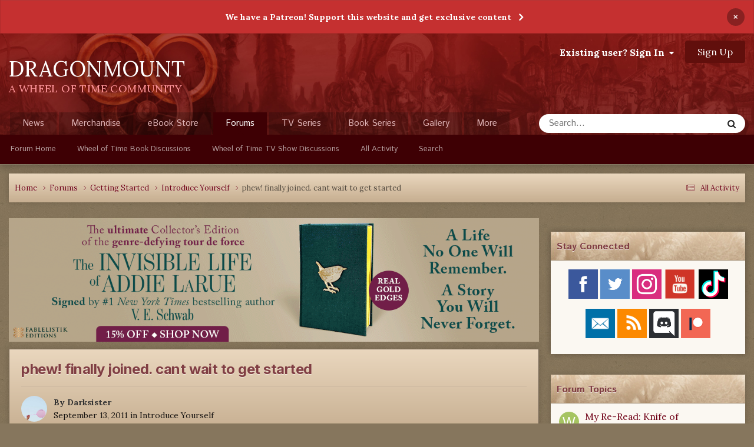

--- FILE ---
content_type: text/html;charset=UTF-8
request_url: https://dragonmount.com/forums/topic/63372-phew-finally-joined-cant-wait-to-get-started/
body_size: 23832
content:
<!DOCTYPE html>
<html lang="en-US" dir="ltr">
	<head>
		<meta charset="utf-8">
		<title>phew! finally joined. cant wait to get started - Introduce Yourself - Dragonmount</title>
		
		

	<meta name="viewport" content="width=device-width, initial-scale=1">


	
	
		<meta property="og:image" content="https://dragonmount.com/uploads/monthly_2021_11/default_share_graphic_2.jpg.31d1cb3ce866f391b5be807dfbcc2d89.jpg">
	


	<meta name="twitter:card" content="summary_large_image" />


	
		<meta name="twitter:site" content="@dragonmount" />
	



	
		
			
				<meta property="og:title" content="phew! finally joined. cant wait to get started">
			
		
	

	
		
			
				<meta property="og:type" content="website">
			
		
	

	
		
			
				<meta property="og:url" content="https://dragonmount.com/forums/topic/63372-phew-finally-joined-cant-wait-to-get-started/">
			
		
	

	
		
			
				<meta name="description" content="Am finally here! :))">
			
		
	

	
		
			
				<meta property="og:description" content="Am finally here! :))">
			
		
	

	
		
			
				<meta property="og:updated_time" content="2012-10-07T03:58:49Z">
			
		
	

	
		
			
				<meta property="og:site_name" content="Dragonmount">
			
		
	

	
		
			
				<meta property="og:locale" content="en_US">
			
		
	


	
		<link rel="canonical" href="https://dragonmount.com/forums/topic/63372-phew-finally-joined-cant-wait-to-get-started/" />
	





<link rel="manifest" href="https://dragonmount.com/manifest.webmanifest/">
<meta name="msapplication-config" content="https://dragonmount.com/browserconfig.xml/">
<meta name="msapplication-starturl" content="/">
<meta name="application-name" content="">
<meta name="apple-mobile-web-app-title" content="">

	<meta name="theme-color" content="#ffffff">


	<meta name="msapplication-TileColor" content="#ffffff">





	

	
		
			<link rel="icon" sizes="36x36" href="https://dragonmount.com/uploads/monthly_2022_06/android-chrome-36x36.png?v=1710346568">
		
	

	
		
			<link rel="icon" sizes="48x48" href="https://dragonmount.com/uploads/monthly_2022_06/android-chrome-48x48.png?v=1710346568">
		
	

	
		
			<link rel="icon" sizes="72x72" href="https://dragonmount.com/uploads/monthly_2022_06/android-chrome-72x72.png?v=1710346568">
		
	

	
		
			<link rel="icon" sizes="96x96" href="https://dragonmount.com/uploads/monthly_2022_06/android-chrome-96x96.png?v=1710346568">
		
	

	
		
			<link rel="icon" sizes="144x144" href="https://dragonmount.com/uploads/monthly_2022_06/android-chrome-144x144.png?v=1710346568">
		
	

	
		
			<link rel="icon" sizes="192x192" href="https://dragonmount.com/uploads/monthly_2022_06/android-chrome-192x192.png?v=1710346568">
		
	

	
		
			<link rel="icon" sizes="256x256" href="https://dragonmount.com/uploads/monthly_2022_06/android-chrome-256x256.png?v=1710346568">
		
	

	
		
			<link rel="icon" sizes="384x384" href="https://dragonmount.com/uploads/monthly_2022_06/android-chrome-384x384.png?v=1710346568">
		
	

	
		
			<link rel="icon" sizes="512x512" href="https://dragonmount.com/uploads/monthly_2022_06/android-chrome-512x512.png?v=1710346568">
		
	

	
		
			<meta name="msapplication-square70x70logo" content="https://dragonmount.com/uploads/monthly_2022_06/msapplication-square70x70logo.png?v=1710346568"/>
		
	

	
		
			<meta name="msapplication-TileImage" content="https://dragonmount.com/uploads/monthly_2022_06/msapplication-TileImage.png?v=1710346568"/>
		
	

	
		
			<meta name="msapplication-square150x150logo" content="https://dragonmount.com/uploads/monthly_2022_06/msapplication-square150x150logo.png?v=1710346568"/>
		
	

	
		
			<meta name="msapplication-wide310x150logo" content="https://dragonmount.com/uploads/monthly_2022_06/msapplication-wide310x150logo.png?v=1710346568"/>
		
	

	
		
			<meta name="msapplication-square310x310logo" content="https://dragonmount.com/uploads/monthly_2022_06/msapplication-square310x310logo.png?v=1710346568"/>
		
	

	
		
			
				<link rel="apple-touch-icon" href="https://dragonmount.com/uploads/monthly_2022_06/apple-touch-icon-57x57.png?v=1710346568">
			
		
	

	
		
			
				<link rel="apple-touch-icon" sizes="60x60" href="https://dragonmount.com/uploads/monthly_2022_06/apple-touch-icon-60x60.png?v=1710346568">
			
		
	

	
		
			
				<link rel="apple-touch-icon" sizes="72x72" href="https://dragonmount.com/uploads/monthly_2022_06/apple-touch-icon-72x72.png?v=1710346568">
			
		
	

	
		
			
				<link rel="apple-touch-icon" sizes="76x76" href="https://dragonmount.com/uploads/monthly_2022_06/apple-touch-icon-76x76.png?v=1710346568">
			
		
	

	
		
			
				<link rel="apple-touch-icon" sizes="114x114" href="https://dragonmount.com/uploads/monthly_2022_06/apple-touch-icon-114x114.png?v=1710346568">
			
		
	

	
		
			
				<link rel="apple-touch-icon" sizes="120x120" href="https://dragonmount.com/uploads/monthly_2022_06/apple-touch-icon-120x120.png?v=1710346568">
			
		
	

	
		
			
				<link rel="apple-touch-icon" sizes="144x144" href="https://dragonmount.com/uploads/monthly_2022_06/apple-touch-icon-144x144.png?v=1710346568">
			
		
	

	
		
			
				<link rel="apple-touch-icon" sizes="152x152" href="https://dragonmount.com/uploads/monthly_2022_06/apple-touch-icon-152x152.png?v=1710346568">
			
		
	

	
		
			
				<link rel="apple-touch-icon" sizes="180x180" href="https://dragonmount.com/uploads/monthly_2022_06/apple-touch-icon-180x180.png?v=1710346568">
			
		
	





<link rel="preload" href="//dragonmount.com/applications/core/interface/font/fontawesome-webfont.woff2?v=4.7.0" as="font" crossorigin="anonymous">
		


	<link rel="preconnect" href="https://fonts.googleapis.com">
	<link rel="preconnect" href="https://fonts.gstatic.com" crossorigin>
	
		<link href="https://fonts.googleapis.com/css2?family=Inter:wght@300;400;500;600;700&display=swap" rel="stylesheet">
	



	<link rel='stylesheet' href='https://dragonmount.com/uploads/css_built_3/341e4a57816af3ba440d891ca87450ff_framework.css?v=faa3a1cd611759765767' media='all'>

	<link rel='stylesheet' href='https://dragonmount.com/uploads/css_built_3/05e81b71abe4f22d6eb8d1a929494829_responsive.css?v=faa3a1cd611759765767' media='all'>

	<link rel='stylesheet' href='https://dragonmount.com/uploads/css_built_3/90eb5adf50a8c640f633d47fd7eb1778_core.css?v=faa3a1cd611759765767' media='all'>

	<link rel='stylesheet' href='https://dragonmount.com/uploads/css_built_3/5a0da001ccc2200dc5625c3f3934497d_core_responsive.css?v=faa3a1cd611759765767' media='all'>

	<link rel='stylesheet' href='https://dragonmount.com/uploads/css_built_3/62e269ced0fdab7e30e026f1d30ae516_forums.css?v=faa3a1cd611759765767' media='all'>

	<link rel='stylesheet' href='https://dragonmount.com/uploads/css_built_3/76e62c573090645fb99a15a363d8620e_forums_responsive.css?v=faa3a1cd611759765767' media='all'>

	<link rel='stylesheet' href='https://dragonmount.com/uploads/css_built_3/ebdea0c6a7dab6d37900b9190d3ac77b_topics.css?v=faa3a1cd611759765767' media='all'>





<link rel='stylesheet' href='https://dragonmount.com/uploads/css_built_3/258adbb6e4f3e83cd3b355f84e3fa002_custom.css?v=faa3a1cd611759765767' media='all'>




		
        <link href="https://fonts.googleapis.com/css?family=Istok+Web:400,700%7CLora:400,700" rel="stylesheet">
		

	
	<link rel='shortcut icon' href='https://dragonmount.com/uploads/monthly_2022_06/DM-logo-RED-48.png' type="image/png">

      
        <!-- Google tag (gtag.js) -->
        <script async src="https://www.googletagmanager.com/gtag/js?id=G-JL4XKJH87D"></script>
        <script>
          window.dataLayer = window.dataLayer || [];
          function gtag(){dataLayer.push(arguments);}
          gtag('js', new Date());

          gtag('config', 'G-JL4XKJH87D');
        </script>
      
	</head>
	<body class="ipsApp ipsApp_front ipsJS_none ipsClearfix" data-controller="core.front.core.app"  data-message=""  data-pageapp="forums" data-pagelocation="front" data-pagemodule="forums" data-pagecontroller="topic" data-pageid="63372"  >
		<a href="#ipsLayout_mainArea" class="ipsHide" title="Go to main content on this page" accesskey="m">Jump to content</a>
		
			<div id="ipsLayout_header" class="ipsClearfix">
				



<div class='cAnnouncements' data-controller="core.front.core.announcementBanner" >
	
	<div class='cAnnouncementPageTop ipsJS_hide ipsAnnouncement ipsMessage_error' data-announcementId="4">
        
        <a href='https://www.patreon.com/dragonmount?alert=2' target="_blank" rel='noopener'>We have a Patreon! Support this website and get exclusive content</a>
        

		<a href='#' data-role="dismissAnnouncement">×</a>
	</div>
	
</div>



				<header>
					<div class="ipsLayout_container">
                        <div class="logo-area">
							<a href="https://dragonmount.com/" accesskey="1"><h1>DRAGONMOUNT</h1></a>
                        	<span class="motto">A WHEEL OF TIME COMMUNITY</span>
                        </div>
						

	<ul id="elUserNav" class="ipsList_inline cSignedOut ipsResponsive_showDesktop">
		
        
		
        
        
            
            
	


	<li class='cUserNav_icon ipsHide' id='elCart_container'></li>
	<li class='elUserNav_sep ipsHide' id='elCart_sep'></li>

<li id="elSignInLink">
                <a href="https://dragonmount.com/login/" data-ipsmenu-closeonclick="false" data-ipsmenu id="elUserSignIn">
                    Existing user? Sign In  <i class="fa fa-caret-down"></i>
                </a>
                
<div id='elUserSignIn_menu' class='ipsMenu ipsMenu_auto ipsHide'>
	<form accept-charset='utf-8' method='post' action='https://dragonmount.com/login/'>
		<input type="hidden" name="csrfKey" value="72a936788e359ca00af2c65b03bf210f">
		<input type="hidden" name="ref" value="aHR0cHM6Ly9kcmFnb25tb3VudC5jb20vZm9ydW1zL3RvcGljLzYzMzcyLXBoZXctZmluYWxseS1qb2luZWQtY2FudC13YWl0LXRvLWdldC1zdGFydGVkLw==">
		<div data-role="loginForm">
			
			
			
				
<div class="ipsPad ipsForm ipsForm_vertical">
	<h4 class="ipsType_sectionHead">Sign In</h4>
	<br><br>
	<ul class='ipsList_reset'>
		<li class="ipsFieldRow ipsFieldRow_noLabel ipsFieldRow_fullWidth">
			
			
				<input type="email" placeholder="Email Address" name="auth" autocomplete="email">
			
		</li>
		<li class="ipsFieldRow ipsFieldRow_noLabel ipsFieldRow_fullWidth">
			<input type="password" placeholder="Password" name="password" autocomplete="current-password">
		</li>
		<li class="ipsFieldRow ipsFieldRow_checkbox ipsClearfix">
			<span class="ipsCustomInput">
				<input type="checkbox" name="remember_me" id="remember_me_checkbox" value="1" checked aria-checked="true">
				<span></span>
			</span>
			<div class="ipsFieldRow_content">
				<label class="ipsFieldRow_label" for="remember_me_checkbox">Remember me</label>
				<span class="ipsFieldRow_desc">Not recommended on shared computers</span>
			</div>
		</li>
		<li class="ipsFieldRow ipsFieldRow_fullWidth">
			<button type="submit" name="_processLogin" value="usernamepassword" class="ipsButton ipsButton_primary ipsButton_small" id="elSignIn_submit">Sign In</button>
			
				<p class="ipsType_right ipsType_small">
					
						<a href='https://dragonmount.com/lostpassword/' data-ipsDialog data-ipsDialog-title='Forgot your password?'>
					
					Forgot your password?</a>
				</p>
			
		</li>
	</ul>
</div>
			
		</div>
	</form>
</div>
            </li>
            
        
		
			<li>
				
					<a href="https://dragonmount.com/register/" data-ipsdialog data-ipsdialog-size="narrow" data-ipsdialog-title="Sign Up"  id="elRegisterButton" class="ipsButton ipsButton_normal ipsButton_primary">Sign Up</a>
				
			</li>
		
	</ul>

						
<ul class='ipsMobileHamburger ipsList_reset ipsResponsive_hideDesktop'>
	<li data-ipsDrawer data-ipsDrawer-drawerElem='#elMobileDrawer'>
		<a href='#'>
			
			
				
			
			
			
			<i class='fa fa-navicon'></i>
		</a>
	</li>
</ul>
					</div>
				</header>
				

	<nav data-controller='core.front.core.navBar' class=' ipsResponsive_showDesktop'>
		<div class='ipsNavBar_primary ipsLayout_container '>
			<ul data-role="primaryNavBar" class='ipsClearfix'>
				


	
		
		
		<li  id='elNavSecondary_34' data-role="navBarItem" data-navApp="cms" data-navExt="Pages">
			
			
				<a href="https://dragonmount.com"  data-navItem-id="34" >
					News<span class='ipsNavBar_active__identifier'></span>
				</a>
			
			
		</li>
	
	

	
		
		
		<li  id='elNavSecondary_78' data-role="navBarItem" data-navApp="core" data-navExt="CustomItem">
			
			
				<a href="https://shop.dragonmount.com"  data-navItem-id="78" >
					Merchandise<span class='ipsNavBar_active__identifier'></span>
				</a>
			
			
		</li>
	
	

	
		
		
		<li  id='elNavSecondary_11' data-role="navBarItem" data-navApp="core" data-navExt="CustomItem">
			
			
				<a href="https://dragonmount.com/store/"  data-navItem-id="11" >
					eBook Store<span class='ipsNavBar_active__identifier'></span>
				</a>
			
			
				<ul class='ipsNavBar_secondary ipsHide' data-role='secondaryNavBar'>
					


	
	

	
	

	
	

	
	

					<li class='ipsHide' id='elNavigationMore_11' data-role='navMore'>
						<a href='#' data-ipsMenu data-ipsMenu-appendTo='#elNavigationMore_11' id='elNavigationMore_11_dropdown'>More <i class='fa fa-caret-down'></i></a>
						<ul class='ipsHide ipsMenu ipsMenu_auto' id='elNavigationMore_11_dropdown_menu' data-role='moreDropdown'></ul>
					</li>
				</ul>
			
		</li>
	
	

	
		
		
			
		
		<li class='ipsNavBar_active' data-active id='elNavSecondary_10' data-role="navBarItem" data-navApp="forums" data-navExt="Forums">
			
			
				<a href="https://dragonmount.com/forums/"  data-navItem-id="10" data-navDefault>
					Forums<span class='ipsNavBar_active__identifier'></span>
				</a>
			
			
				<ul class='ipsNavBar_secondary ' data-role='secondaryNavBar'>
					


	
		
		
		<li  id='elNavSecondary_63' data-role="navBarItem" data-navApp="core" data-navExt="CustomItem">
			
			
				<a href="https://dragonmount.com/forums/"  data-navItem-id="63" >
					Forum Home<span class='ipsNavBar_active__identifier'></span>
				</a>
			
			
		</li>
	
	

	
		
		
		<li  id='elNavSecondary_64' data-role="navBarItem" data-navApp="core" data-navExt="CustomItem">
			
			
				<a href="https://dragonmount.com/forums/forum/8-wheel-of-time-books/"  data-navItem-id="64" >
					Wheel of Time Book Discussions<span class='ipsNavBar_active__identifier'></span>
				</a>
			
			
		</li>
	
	

	
		
		
		<li  id='elNavSecondary_65' data-role="navBarItem" data-navApp="core" data-navExt="CustomItem">
			
			
				<a href="https://dragonmount.com/forums/forum/398-wheel-of-time-tv-show/"  data-navItem-id="65" >
					Wheel of Time TV Show Discussions<span class='ipsNavBar_active__identifier'></span>
				</a>
			
			
		</li>
	
	

	
	

	
	

	
		
		
		<li  id='elNavSecondary_4' data-role="navBarItem" data-navApp="core" data-navExt="AllActivity">
			
			
				<a href="https://dragonmount.com/discover/"  data-navItem-id="4" >
					All Activity<span class='ipsNavBar_active__identifier'></span>
				</a>
			
			
		</li>
	
	

	
	

	
		
		
		<li  id='elNavSecondary_8' data-role="navBarItem" data-navApp="core" data-navExt="Search">
			
			
				<a href="https://dragonmount.com/search/"  data-navItem-id="8" >
					Search<span class='ipsNavBar_active__identifier'></span>
				</a>
			
			
		</li>
	
	

					<li class='ipsHide' id='elNavigationMore_10' data-role='navMore'>
						<a href='#' data-ipsMenu data-ipsMenu-appendTo='#elNavigationMore_10' id='elNavigationMore_10_dropdown'>More <i class='fa fa-caret-down'></i></a>
						<ul class='ipsHide ipsMenu ipsMenu_auto' id='elNavigationMore_10_dropdown_menu' data-role='moreDropdown'></ul>
					</li>
				</ul>
			
		</li>
	
	

	
		
		
		<li  id='elNavSecondary_43' data-role="navBarItem" data-navApp="core" data-navExt="CustomItem">
			
			
				<a href="https://dragonmount.com/tv/"  data-navItem-id="43" >
					TV Series<span class='ipsNavBar_active__identifier'></span>
				</a>
			
			
				<ul class='ipsNavBar_secondary ipsHide' data-role='secondaryNavBar'>
					


	
		
		
		<li  id='elNavSecondary_70' data-role="navBarItem" data-navApp="core" data-navExt="CustomItem">
			
			
				<a href="https://dragonmount.com/TV/"  data-navItem-id="70" >
					TV Series Overview<span class='ipsNavBar_active__identifier'></span>
				</a>
			
			
		</li>
	
	

	
		
		
		<li  id='elNavSecondary_45' data-role="navBarItem" data-navApp="cms" data-navExt="Pages">
			
			
				<a href="https://dragonmount.com/tv/s1/cast/"  data-navItem-id="45" >
					Season 1 Cast<span class='ipsNavBar_active__identifier'></span>
				</a>
			
			
		</li>
	
	

	
		
		
		<li  id='elNavSecondary_72' data-role="navBarItem" data-navApp="cms" data-navExt="Pages">
			
			
				<a href="https://dragonmount.com/tv/s2/cast/"  data-navItem-id="72" >
					Season 2 Cast<span class='ipsNavBar_active__identifier'></span>
				</a>
			
			
		</li>
	
	

	
		
		
		<li  id='elNavSecondary_44' data-role="navBarItem" data-navApp="core" data-navExt="CustomItem">
			
			
				<a href="https://dragonmount.com/TV/s1/"  data-navItem-id="44" >
					Season 1 Episode List<span class='ipsNavBar_active__identifier'></span>
				</a>
			
			
		</li>
	
	

	
		
		
		<li  id='elNavSecondary_69' data-role="navBarItem" data-navApp="core" data-navExt="CustomItem">
			
			
				<a href="https://dragonmount.com/tv/s1/leavetaking/"  data-navItem-id="69" >
					Season 1 Episode Recaps<span class='ipsNavBar_active__identifier'></span>
				</a>
			
			
		</li>
	
	

	
		
		
		<li  id='elNavSecondary_66' data-role="navBarItem" data-navApp="core" data-navExt="CustomItem">
			
			
				<a href="https://dragonmount.com/tv/s1/media/"  data-navItem-id="66" >
					Season 1 Images & Video<span class='ipsNavBar_active__identifier'></span>
				</a>
			
			
		</li>
	
	

					<li class='ipsHide' id='elNavigationMore_43' data-role='navMore'>
						<a href='#' data-ipsMenu data-ipsMenu-appendTo='#elNavigationMore_43' id='elNavigationMore_43_dropdown'>More <i class='fa fa-caret-down'></i></a>
						<ul class='ipsHide ipsMenu ipsMenu_auto' id='elNavigationMore_43_dropdown_menu' data-role='moreDropdown'></ul>
					</li>
				</ul>
			
		</li>
	
	

	
		
		
		<li  id='elNavSecondary_36' data-role="navBarItem" data-navApp="core" data-navExt="CustomItem">
			
			
				<a href="https://dragonmount.com/Books/"  data-navItem-id="36" >
					Book Series<span class='ipsNavBar_active__identifier'></span>
				</a>
			
			
				<ul class='ipsNavBar_secondary ipsHide' data-role='secondaryNavBar'>
					


	
		
		
		<li  id='elNavSecondary_59' data-role="navBarItem" data-navApp="cms" data-navExt="Pages">
			
			
				<a href="https://dragonmount.com/Books/index/"  data-navItem-id="59" >
					Series Overview<span class='ipsNavBar_active__identifier'></span>
				</a>
			
			
		</li>
	
	

	
		
		
		<li  id='elNavSecondary_60' data-role="navBarItem" data-navApp="core" data-navExt="CustomItem">
			
			
				<a href="https://dragonmount.com/Books/eye_of_the_world/summary/"  data-navItem-id="60" >
					Book Summaries<span class='ipsNavBar_active__identifier'></span>
				</a>
			
			
		</li>
	
	

	
		
		
		<li  id='elNavSecondary_61' data-role="navBarItem" data-navApp="core" data-navExt="CustomItem">
			
			
				<a href="https://dragonmount.com/Books/eye_of_the_world/chapter-recaps/"  data-navItem-id="61" >
					Chapter Recaps<span class='ipsNavBar_active__identifier'></span>
				</a>
			
			
		</li>
	
	

	
		
		
		<li  id='elNavSecondary_67' data-role="navBarItem" data-navApp="core" data-navExt="CustomItem">
			
			
				<a href="https://dragonmount.com/recipes/"  data-navItem-id="67" >
					Food Recipes<span class='ipsNavBar_active__identifier'></span>
				</a>
			
			
		</li>
	
	

					<li class='ipsHide' id='elNavigationMore_36' data-role='navMore'>
						<a href='#' data-ipsMenu data-ipsMenu-appendTo='#elNavigationMore_36' id='elNavigationMore_36_dropdown'>More <i class='fa fa-caret-down'></i></a>
						<ul class='ipsHide ipsMenu ipsMenu_auto' id='elNavigationMore_36_dropdown_menu' data-role='moreDropdown'></ul>
					</li>
				</ul>
			
		</li>
	
	

	
		
		
		<li  id='elNavSecondary_73' data-role="navBarItem" data-navApp="gallery" data-navExt="Gallery">
			
			
				<a href="https://dragonmount.com/gallery/"  data-navItem-id="73" >
					Gallery<span class='ipsNavBar_active__identifier'></span>
				</a>
			
			
				<ul class='ipsNavBar_secondary ipsHide' data-role='secondaryNavBar'>
					


	
		
		
		<li  id='elNavSecondary_74' data-role="navBarItem" data-navApp="core" data-navExt="CustomItem">
			
			
				<a href="https://dragonmount.com/gallery/category/12-tv-show-media/"  data-navItem-id="74" >
					TV Show Media<span class='ipsNavBar_active__identifier'></span>
				</a>
			
			
		</li>
	
	

	
		
		
		<li  id='elNavSecondary_75' data-role="navBarItem" data-navApp="core" data-navExt="CustomItem">
			
			
				<a href="https://dragonmount.com/gallery/category/26-wheel-of-time-maps/"  data-navItem-id="75" >
					Wheel of Time Maps<span class='ipsNavBar_active__identifier'></span>
				</a>
			
			
		</li>
	
	

	
		
		
		<li  id='elNavSecondary_76' data-role="navBarItem" data-navApp="core" data-navExt="CustomItem">
			
			
				<a href="https://dragonmount.com/gallery/category/6-us-book-cover-art-original-1st-edition/"  data-navItem-id="76" >
					Book Covers<span class='ipsNavBar_active__identifier'></span>
				</a>
			
			
		</li>
	
	

	
		
		
		<li  id='elNavSecondary_77' data-role="navBarItem" data-navApp="core" data-navExt="CustomItem">
			
			
				<a href="https://dragonmount.com/gallery/category/3-book-chapter-icons/"  data-navItem-id="77" >
					Chapter Icons<span class='ipsNavBar_active__identifier'></span>
				</a>
			
			
		</li>
	
	

					<li class='ipsHide' id='elNavigationMore_73' data-role='navMore'>
						<a href='#' data-ipsMenu data-ipsMenu-appendTo='#elNavigationMore_73' id='elNavigationMore_73_dropdown'>More <i class='fa fa-caret-down'></i></a>
						<ul class='ipsHide ipsMenu ipsMenu_auto' id='elNavigationMore_73_dropdown_menu' data-role='moreDropdown'></ul>
					</li>
				</ul>
			
		</li>
	
	

	
		
		
		<li  id='elNavSecondary_37' data-role="navBarItem" data-navApp="cms" data-navExt="Pages">
			
			
				<a href="https://dragonmount.com/about/"  data-navItem-id="37" >
					About<span class='ipsNavBar_active__identifier'></span>
				</a>
			
			
				<ul class='ipsNavBar_secondary ipsHide' data-role='secondaryNavBar'>
					


	
		
		
		<li  id='elNavSecondary_50' data-role="navBarItem" data-navApp="core" data-navExt="StaffDirectory">
			
			
				<a href="https://dragonmount.com/staff/"  data-navItem-id="50" >
					Staff<span class='ipsNavBar_active__identifier'></span>
				</a>
			
			
		</li>
	
	

	
		
		
		<li  id='elNavSecondary_48' data-role="navBarItem" data-navApp="core" data-navExt="CustomItem">
			
			
				<a href="https://dragonmount.com/contact/"  data-navItem-id="48" >
					Contact Us<span class='ipsNavBar_active__identifier'></span>
				</a>
			
			
		</li>
	
	

	
		
		
		<li  id='elNavSecondary_42' data-role="navBarItem" data-navApp="core" data-navExt="Guidelines">
			
			
				<a href="https://dragonmount.com/guidelines/"  data-navItem-id="42" >
					Guidelines<span class='ipsNavBar_active__identifier'></span>
				</a>
			
			
		</li>
	
	

	
		
		
		<li  id='elNavSecondary_54' data-role="navBarItem" data-navApp="core" data-navExt="CustomItem">
			
			
				<a href="https://dragonmount.com/forums/topic/58819-dragonmount-code-of-conduct/"  data-navItem-id="54" >
					Code of Conduct<span class='ipsNavBar_active__identifier'></span>
				</a>
			
			
		</li>
	
	

	
		
		
		<li  id='elNavSecondary_55' data-role="navBarItem" data-navApp="core" data-navExt="CustomItem">
			
			
				<a href="https://dragonmount.com/dmca/"  data-navItem-id="55" >
					DMCA Info<span class='ipsNavBar_active__identifier'></span>
				</a>
			
			
		</li>
	
	

	
		
		
		<li  id='elNavSecondary_47' data-role="navBarItem" data-navApp="core" data-navExt="CustomItem">
			
			
				<a href="https://dragonmount.com/privacy/"  data-navItem-id="47" >
					Privacy Policy<span class='ipsNavBar_active__identifier'></span>
				</a>
			
			
		</li>
	
	

	
		
		
		<li  id='elNavSecondary_49' data-role="navBarItem" data-navApp="core" data-navExt="CustomItem">
			
			
				<a href="https://dragonmount.com/fanmail/"  data-navItem-id="49" >
					Fan Mail<span class='ipsNavBar_active__identifier'></span>
				</a>
			
			
		</li>
	
	

					<li class='ipsHide' id='elNavigationMore_37' data-role='navMore'>
						<a href='#' data-ipsMenu data-ipsMenu-appendTo='#elNavigationMore_37' id='elNavigationMore_37_dropdown'>More <i class='fa fa-caret-down'></i></a>
						<ul class='ipsHide ipsMenu ipsMenu_auto' id='elNavigationMore_37_dropdown_menu' data-role='moreDropdown'></ul>
					</li>
				</ul>
			
		</li>
	
	

	
		
		
		<li  id='elNavSecondary_56' data-role="navBarItem" data-navApp="core" data-navExt="CustomItem">
			
			
				<a href="https://dragonmount.com/podcast/"  data-navItem-id="56" >
					Podcast<span class='ipsNavBar_active__identifier'></span>
				</a>
			
			
				<ul class='ipsNavBar_secondary ipsHide' data-role='secondaryNavBar'>
					


	
		
		
		<li  id='elNavSecondary_58' data-role="navBarItem" data-navApp="core" data-navExt="CustomItem">
			
			
				<a href="https://dragonmount.com/podcast/"  data-navItem-id="58" >
					Podcast Home<span class='ipsNavBar_active__identifier'></span>
				</a>
			
			
		</li>
	
	

	
		
		
		<li  id='elNavSecondary_57' data-role="navBarItem" data-navApp="core" data-navExt="CustomItem">
			
			
				<a href="https://dragonmount.com/podcast/legacy/"  data-navItem-id="57" >
					Legacy Episodes<span class='ipsNavBar_active__identifier'></span>
				</a>
			
			
		</li>
	
	

					<li class='ipsHide' id='elNavigationMore_56' data-role='navMore'>
						<a href='#' data-ipsMenu data-ipsMenu-appendTo='#elNavigationMore_56' id='elNavigationMore_56_dropdown'>More <i class='fa fa-caret-down'></i></a>
						<ul class='ipsHide ipsMenu ipsMenu_auto' id='elNavigationMore_56_dropdown_menu' data-role='moreDropdown'></ul>
					</li>
				</ul>
			
		</li>
	
	

	
		
		
		<li  id='elNavSecondary_51' data-role="navBarItem" data-navApp="core" data-navExt="CustomItem">
			
			
				<a href="https://dragonmount.com/clubs/"  data-navItem-id="51" >
					Clubs<span class='ipsNavBar_active__identifier'></span>
				</a>
			
			
				<ul class='ipsNavBar_secondary ipsHide' data-role='secondaryNavBar'>
					


	
		
		
		<li  id='elNavSecondary_52' data-role="navBarItem" data-navApp="core" data-navExt="CustomItem">
			
			
				<a href="https://dragonmount.com/clubs/"  data-navItem-id="52" >
					Club List<span class='ipsNavBar_active__identifier'></span>
				</a>
			
			
		</li>
	
	

	
		
		
		<li  id='elNavSecondary_53' data-role="navBarItem" data-navApp="core" data-navExt="CustomItem">
			
			
				<a href="https://dragonmount.com/club_requirements/"  data-navItem-id="53" >
					New Club Requirements<span class='ipsNavBar_active__identifier'></span>
				</a>
			
			
		</li>
	
	

					<li class='ipsHide' id='elNavigationMore_51' data-role='navMore'>
						<a href='#' data-ipsMenu data-ipsMenu-appendTo='#elNavigationMore_51' id='elNavigationMore_51_dropdown'>More <i class='fa fa-caret-down'></i></a>
						<ul class='ipsHide ipsMenu ipsMenu_auto' id='elNavigationMore_51_dropdown_menu' data-role='moreDropdown'></ul>
					</li>
				</ul>
			
		</li>
	
	

	
		
		
		<li  id='elNavSecondary_62' data-role="navBarItem" data-navApp="core" data-navExt="CustomItem">
			
			
				<a href="https://dragonmount.com/wotcs/"  data-navItem-id="62" >
					YouTube<span class='ipsNavBar_active__identifier'></span>
				</a>
			
			
				<ul class='ipsNavBar_secondary ipsHide' data-role='secondaryNavBar'>
					


	
		
		
		<li  id='elNavSecondary_71' data-role="navBarItem" data-navApp="core" data-navExt="CustomItem">
			
			
				<a href="https://dragonmount.com/wotcs/"  data-navItem-id="71" >
					YouTube Channel Overview<span class='ipsNavBar_active__identifier'></span>
				</a>
			
			
		</li>
	
	

	
		
		
		<li  id='elNavSecondary_68' data-role="navBarItem" data-navApp="core" data-navExt="CustomItem">
			
			
				<a href="https://dragonmount.com/recipes/"  data-navItem-id="68" >
					Food Recipes<span class='ipsNavBar_active__identifier'></span>
				</a>
			
			
		</li>
	
	

					<li class='ipsHide' id='elNavigationMore_62' data-role='navMore'>
						<a href='#' data-ipsMenu data-ipsMenu-appendTo='#elNavigationMore_62' id='elNavigationMore_62_dropdown'>More <i class='fa fa-caret-down'></i></a>
						<ul class='ipsHide ipsMenu ipsMenu_auto' id='elNavigationMore_62_dropdown_menu' data-role='moreDropdown'></ul>
					</li>
				</ul>
			
		</li>
	
	

				<li class='ipsHide' id='elNavigationMore' data-role='navMore'>
					<a href='#' data-ipsMenu data-ipsMenu-appendTo='#elNavigationMore' id='elNavigationMore_dropdown'>More</a>
					<ul class='ipsNavBar_secondary ipsHide' data-role='secondaryNavBar'>
						<li class='ipsHide' id='elNavigationMore_more' data-role='navMore'>
							<a href='#' data-ipsMenu data-ipsMenu-appendTo='#elNavigationMore_more' id='elNavigationMore_more_dropdown'>More <i class='fa fa-caret-down'></i></a>
							<ul class='ipsHide ipsMenu ipsMenu_auto' id='elNavigationMore_more_dropdown_menu' data-role='moreDropdown'></ul>
						</li>
					</ul>
				</li>
			</ul>
			

	<div id="elSearchWrapper">
		<div id='elSearch' data-controller="core.front.core.quickSearch">
			<form accept-charset='utf-8' action='//dragonmount.com/search/?do=quicksearch' method='post'>
                <input type='search' id='elSearchField' placeholder='Search...' name='q' autocomplete='off' aria-label='Search'>
                <details class='cSearchFilter'>
                    <summary class='cSearchFilter__text'></summary>
                    <ul class='cSearchFilter__menu'>
                        
                        <li><label><input type="radio" name="type" value="all" ><span class='cSearchFilter__menuText'>Everywhere</span></label></li>
                        
                            
                                <li><label><input type="radio" name="type" value='contextual_{&quot;type&quot;:&quot;forums_topic&quot;,&quot;nodes&quot;:72}' checked><span class='cSearchFilter__menuText'>This Forum</span></label></li>
                            
                                <li><label><input type="radio" name="type" value='contextual_{&quot;type&quot;:&quot;forums_topic&quot;,&quot;item&quot;:63372}' checked><span class='cSearchFilter__menuText'>This Topic</span></label></li>
                            
                        
                        
                            <li><label><input type="radio" name="type" value="core_statuses_status"><span class='cSearchFilter__menuText'>Status Updates</span></label></li>
                        
                            <li><label><input type="radio" name="type" value="forums_topic"><span class='cSearchFilter__menuText'>Topics</span></label></li>
                        
                            <li><label><input type="radio" name="type" value="nexus_package_item"><span class='cSearchFilter__menuText'>Products</span></label></li>
                        
                            <li><label><input type="radio" name="type" value="gallery_image"><span class='cSearchFilter__menuText'>Images</span></label></li>
                        
                            <li><label><input type="radio" name="type" value="gallery_album_item"><span class='cSearchFilter__menuText'>Albums</span></label></li>
                        
                            <li><label><input type="radio" name="type" value="blog_entry"><span class='cSearchFilter__menuText'>Blog Entries</span></label></li>
                        
                            <li><label><input type="radio" name="type" value="cms_pages_pageitem"><span class='cSearchFilter__menuText'>Pages</span></label></li>
                        
                            <li><label><input type="radio" name="type" value="cms_records1"><span class='cSearchFilter__menuText'>News items</span></label></li>
                        
                            <li><label><input type="radio" name="type" value="downloads_file"><span class='cSearchFilter__menuText'>Files</span></label></li>
                        
                            <li><label><input type="radio" name="type" value="calendar_event"><span class='cSearchFilter__menuText'>Events</span></label></li>
                        
                            <li><label><input type="radio" name="type" value="core_members"><span class='cSearchFilter__menuText'>Members</span></label></li>
                        
                    </ul>
                </details>
				<button class='cSearchSubmit' type="submit" aria-label='Search'><i class="fa fa-search"></i></button>
			</form>
		</div>
	</div>

		</div>
	</nav>

				
<ul id='elMobileNav' class='ipsResponsive_hideDesktop' data-controller='core.front.core.mobileNav'>
	
		
			
			
				
				
			
				
				
			
				
					<li id='elMobileBreadcrumb'>
						<a href='https://dragonmount.com/forums/forum/72-introduce-yourself/'>
							<span>Introduce Yourself</span>
						</a>
					</li>
				
				
			
				
				
			
		
	
	
	
	<li >
		<a data-action="defaultStream" href='https://dragonmount.com/discover/'><i class="fa fa-newspaper-o" aria-hidden="true"></i></a>
	</li>

	

	
		<li class='ipsJS_show'>
			<a href='https://dragonmount.com/search/'><i class='fa fa-search'></i></a>
		</li>
	
</ul>
			</div>
		
		<main id="ipsLayout_body" class="ipsLayout_container">
			<div id="ipsLayout_contentArea">
				<div id="ipsLayout_contentWrapper">
					
<nav class='ipsBreadcrumb ipsBreadcrumb_top ipsFaded_withHover'>
	

	<ul class='ipsList_inline ipsPos_right'>
		
		<li >
			<a data-action="defaultStream" class='ipsType_light '  href='https://dragonmount.com/discover/'><i class="fa fa-newspaper-o" aria-hidden="true"></i> <span>All Activity</span></a>
		</li>
		
	</ul>

	<ul data-role="breadcrumbList">
		<li>
			<a title="Home" href='https://dragonmount.com/'>
				<span>Home <i class='fa fa-angle-right'></i></span>
			</a>
		</li>
		
		
			<li>
				
					<a href='https://dragonmount.com/forums/'>
						<span>Forums <i class='fa fa-angle-right' aria-hidden="true"></i></span>
					</a>
				
			</li>
		
			<li>
				
					<a href='https://dragonmount.com/forums/forum/7-getting-started/'>
						<span>Getting Started <i class='fa fa-angle-right' aria-hidden="true"></i></span>
					</a>
				
			</li>
		
			<li>
				
					<a href='https://dragonmount.com/forums/forum/72-introduce-yourself/'>
						<span>Introduce Yourself <i class='fa fa-angle-right' aria-hidden="true"></i></span>
					</a>
				
			</li>
		
			<li>
				
					phew! finally joined. cant wait to get started
				
			</li>
		
	</ul>
</nav>
					
					<div id="ipsLayout_mainArea">
						

<div class='ipsA29be6491b ipsSpacer_both ipsSpacer_half'>
	<ul class='ipsList_inline ipsType_center ipsList_reset ipsList_noSpacing'>
		
		<li class='ipsA29be6491b_large ipsResponsive_showDesktop ipsResponsive_inlineBlock ipsAreaBackground_light'>
			
				<a href='https://dragonmount.com/index.php?app=core&amp;module=system&amp;controller=redirect&amp;do=advertisement&amp;ad=122&amp;key=17c550943d2955ccf221f8609c7fc9f759a0bbf7166666403aa164ff9b3f31da' target='_blank' rel='nofollow noopener'>
			
				<img src='https://dragonmount.com/uploads/monthly_2025_12/AddieLaRue_Ad_LI_1200x280_2P.gif.39327afc31e7fbbd56f87ea3f4f4e176.gif' alt="The Invisible Life of Addie LaRue by V.E. Schwab" class='ipsImage ipsContained'>
			
				</a>
			
		</li>
		
		<li class='ipsA29be6491b_medium ipsResponsive_showTablet ipsResponsive_inlineBlock ipsAreaBackground_light'>
			
				<a href='https://dragonmount.com/index.php?app=core&amp;module=system&amp;controller=redirect&amp;do=advertisement&amp;ad=122&amp;key=17c550943d2955ccf221f8609c7fc9f759a0bbf7166666403aa164ff9b3f31da' target='_blank' rel='nofollow noopener'>
			
				<img src='https://dragonmount.com/uploads/monthly_2025_12/AddieLaRue_Ad_LI_728x90_3P.gif.416723a8cd8f66463c2259eb5f1edb3a.gif' alt="The Invisible Life of Addie LaRue by V.E. Schwab" class='ipsImage ipsContained'>
			
				</a>
			
		</li>

		<li class='ipsA29be6491b_small ipsResponsive_showPhone ipsResponsive_inlineBlock ipsAreaBackground_light'>
			
				<a href='https://dragonmount.com/index.php?app=core&amp;module=system&amp;controller=redirect&amp;do=advertisement&amp;ad=122&amp;key=17c550943d2955ccf221f8609c7fc9f759a0bbf7166666403aa164ff9b3f31da' target='_blank' rel='nofollow noopener'>
			
				<img src='https://dragonmount.com/uploads/monthly_2025_12/AddieLaRue_Ad_LI_320x100_2P.gif.a104caaa350701fff51792423f742c69.gif' alt="The Invisible Life of Addie LaRue by V.E. Schwab" class='ipsImage ipsContained'>
			
				</a>
			
		</li>
		
	</ul>
	
</div>

						
						
						

	




						



<div class="ipsPageHeader ipsResponsive_pull ipsBox ipsPadding sm:ipsPadding:half ipsMargin_bottom">
		
	
	<div class="ipsFlex ipsFlex-ai:center ipsFlex-fw:wrap ipsGap:4">
		<div class="ipsFlex-flex:11">
			<h1 class="ipsType_pageTitle ipsContained_container">
				

				
				
					<span class="ipsType_break ipsContained">
						<span>phew! finally joined. cant wait to get started</span>
					</span>
				
			</h1>
			
			
		</div>
		
	</div>
	<hr class="ipsHr">
	<div class="ipsPageHeader__meta ipsFlex ipsFlex-jc:between ipsFlex-ai:center ipsFlex-fw:wrap ipsGap:3">
		<div class="ipsFlex-flex:11">
			<div class="ipsPhotoPanel ipsPhotoPanel_mini ipsPhotoPanel_notPhone ipsClearfix">
				


	<a href="https://dragonmount.com/profile/36871-darksister/" rel="nofollow" data-ipsHover data-ipsHover-width="370" data-ipsHover-target="https://dragonmount.com/profile/36871-darksister/?do=hovercard" class="ipsUserPhoto ipsUserPhoto_mini" title="Go to Darksister's profile">
		<img src='https://dragonmount.com/uploads/monthly_2019_09/1210207586_AishaRmyonInstagram__OnWednesdayswewearpin(JPG).thumb.jpg.bd046459e95e6595fcdf38b7abbf2125.jpg' alt='Darksister' loading="lazy">
	</a>

				<div>
					<p class="ipsType_reset ipsType_blendLinks">
						<span class="ipsType_normal">
						
							<strong>By 


<a href='https://dragonmount.com/profile/36871-darksister/' rel="nofollow" data-ipsHover data-ipsHover-width='370' data-ipsHover-target='https://dragonmount.com/profile/36871-darksister/?do=hovercard&amp;referrer=https%253A%252F%252Fdragonmount.com%252Fforums%252Ftopic%252F63372-phew-finally-joined-cant-wait-to-get-started%252F' title="Go to Darksister's profile" class="ipsType_break">Darksister</a></strong><br>
							<span class="ipsType_light"><time datetime='2011-09-13T13:17:23Z' title='09/13/11 01:17  PM' data-short='14 yr'>September 13, 2011</time> in <a href="https://dragonmount.com/forums/forum/72-introduce-yourself/">Introduce Yourself</a></span>
						
						</span>
					</p>
				</div>
			</div>
		</div>
					
	</div>
	
	
</div>








<div class="ipsClearfix">
	<ul class="ipsToolList ipsToolList_horizontal ipsClearfix ipsSpacer_both ipsResponsive_hidePhone">
		
		
			<li class="ipsResponsive_hidePhone">
				
					<a href="https://dragonmount.com/forums/forum/72-introduce-yourself/?do=add" rel="nofollow" class="ipsButton ipsButton_link ipsButton_medium ipsButton_fullWidth" title="Start a new topic in this forum">Start new topic</a>
				
			</li>
		
		
	</ul>
</div>

<div id="comments" data-controller="core.front.core.commentFeed,forums.front.topic.view, core.front.core.ignoredComments" data-autopoll data-baseurl="https://dragonmount.com/forums/topic/63372-phew-finally-joined-cant-wait-to-get-started/" data-lastpage data-feedid="topic-63372" class="cTopic ipsClear ipsSpacer_top">
	
			
	

	

<div data-controller='core.front.core.recommendedComments' data-url='https://dragonmount.com/forums/topic/63372-phew-finally-joined-cant-wait-to-get-started/?recommended=comments' class='ipsRecommendedComments ipsHide'>
	<div data-role="recommendedComments">
		<h2 class='ipsType_sectionHead ipsType_large ipsType_bold ipsMargin_bottom'>Recommended Posts</h2>
		
	</div>
</div>
	
	<div id="elPostFeed" data-role="commentFeed" data-controller="core.front.core.moderation" >
		<form action="https://dragonmount.com/forums/topic/63372-phew-finally-joined-cant-wait-to-get-started/?csrfKey=72a936788e359ca00af2c65b03bf210f&amp;do=multimodComment" method="post" data-ipspageaction data-role="moderationTools">
			
			
				

					

					
					



<a id='findComment-1949234'></a>
<a id='comment-1949234'></a>
<article  id='elComment_1949234' class='cPost ipsBox ipsResponsive_pull  ipsComment  ipsComment_parent ipsClearfix ipsClear ipsColumns ipsColumns_noSpacing ipsColumns_collapsePhone    '>
	

	

	<div class='cAuthorPane_mobile ipsResponsive_showPhone'>
		<div class='cAuthorPane_photo'>
			<div class='cAuthorPane_photoWrap'>
				


	<a href="https://dragonmount.com/profile/36871-darksister/" rel="nofollow" data-ipsHover data-ipsHover-width="370" data-ipsHover-target="https://dragonmount.com/profile/36871-darksister/?do=hovercard" class="ipsUserPhoto ipsUserPhoto_large" title="Go to Darksister's profile">
		<img src='https://dragonmount.com/uploads/monthly_2019_09/1210207586_AishaRmyonInstagram__OnWednesdayswewearpin(JPG).thumb.jpg.bd046459e95e6595fcdf38b7abbf2125.jpg' alt='Darksister' loading="lazy">
	</a>

				
				
					<a href="https://dragonmount.com/profile/36871-darksister/badges/" rel="nofollow">
						
<img src='https://dragonmount.com/uploads/monthly_2021_06/2_Rookie.svg' loading="lazy" alt="Rookie" class="cAuthorPane_badge cAuthorPane_badge--rank ipsOutline ipsOutline:2px" data-ipsTooltip title="Rank: Rookie (2/16)">
					</a>
				
			</div>
		</div>
		<div class='cAuthorPane_content'>
			<h3 class='ipsType_sectionHead cAuthorPane_author ipsType_break ipsType_blendLinks ipsFlex ipsFlex-ai:center'>
				


<a href='https://dragonmount.com/profile/36871-darksister/' rel="nofollow" data-ipsHover data-ipsHover-width='370' data-ipsHover-target='https://dragonmount.com/profile/36871-darksister/?do=hovercard&amp;referrer=https%253A%252F%252Fdragonmount.com%252Fforums%252Ftopic%252F63372-phew-finally-joined-cant-wait-to-get-started%252F' title="Go to Darksister's profile" class="ipsType_break">Darksister</a>
			</h3>
			<div class='ipsType_light ipsType_reset'>
			    <a href='https://dragonmount.com/forums/topic/63372-phew-finally-joined-cant-wait-to-get-started/#findComment-1949234' rel="nofollow" class='ipsType_blendLinks'>Posted <time datetime='2011-09-13T13:17:23Z' title='09/13/11 01:17  PM' data-short='14 yr'>September 13, 2011</time></a>
				
			</div>
		</div>
	</div>
	<aside class='ipsComment_author cAuthorPane ipsColumn ipsColumn_medium ipsResponsive_hidePhone'>
		<h3 class='ipsType_sectionHead cAuthorPane_author ipsType_blendLinks ipsType_break'><strong>


<a href='https://dragonmount.com/profile/36871-darksister/' rel="nofollow" data-ipsHover data-ipsHover-width='370' data-ipsHover-target='https://dragonmount.com/profile/36871-darksister/?do=hovercard&amp;referrer=https%253A%252F%252Fdragonmount.com%252Fforums%252Ftopic%252F63372-phew-finally-joined-cant-wait-to-get-started%252F' title="Go to Darksister's profile" class="ipsType_break">Darksister</a></strong>
			
		</h3>
		<ul class='cAuthorPane_info ipsList_reset'>
			<li data-role='photo' class='cAuthorPane_photo'>
				<div class='cAuthorPane_photoWrap'>
					


	<a href="https://dragonmount.com/profile/36871-darksister/" rel="nofollow" data-ipsHover data-ipsHover-width="370" data-ipsHover-target="https://dragonmount.com/profile/36871-darksister/?do=hovercard" class="ipsUserPhoto ipsUserPhoto_large" title="Go to Darksister's profile">
		<img src='https://dragonmount.com/uploads/monthly_2019_09/1210207586_AishaRmyonInstagram__OnWednesdayswewearpin(JPG).thumb.jpg.bd046459e95e6595fcdf38b7abbf2125.jpg' alt='Darksister' loading="lazy">
	</a>

					
					
						
<img src='https://dragonmount.com/uploads/monthly_2021_06/2_Rookie.svg' loading="lazy" alt="Rookie" class="cAuthorPane_badge cAuthorPane_badge--rank ipsOutline ipsOutline:2px" data-ipsTooltip title="Rank: Rookie (2/16)">
					
				</div>
			</li>
			
				<li data-role='group'>Member</li>
				
			
			
				<li data-role='stats' class='ipsMargin_top'>
					<ul class="ipsList_reset ipsType_light ipsFlex ipsFlex-ai:center ipsFlex-jc:center ipsGap_row:2 cAuthorPane_stats">
						<li>
							
								<a href="https://dragonmount.com/profile/36871-darksister/content/" rel="nofollow" title="8 posts" data-ipsTooltip class="ipsType_blendLinks">
							
								<i class="fa fa-comment"></i> 8
							
								</a>
							
						</li>
						
					</ul>
				</li>
			
			
				

			
		</ul>
	</aside>
	<div class='ipsColumn ipsColumn_fluid ipsMargin:none'>
		

<div id='comment-1949234_wrap' data-controller='core.front.core.comment' data-commentApp='forums' data-commentType='forums' data-commentID="1949234" data-quoteData='{&quot;userid&quot;:36871,&quot;username&quot;:&quot;Darksister&quot;,&quot;timestamp&quot;:1315919843,&quot;contentapp&quot;:&quot;forums&quot;,&quot;contenttype&quot;:&quot;forums&quot;,&quot;contentid&quot;:63372,&quot;contentclass&quot;:&quot;forums_Topic&quot;,&quot;contentcommentid&quot;:1949234}' class='ipsComment_content ipsType_medium'>

	<div class='ipsComment_meta ipsType_light ipsFlex ipsFlex-ai:center ipsFlex-jc:between ipsFlex-fd:row-reverse'>
		<div class='ipsType_light ipsType_reset ipsType_blendLinks ipsComment_toolWrap'>
			<div class='ipsResponsive_hidePhone ipsComment_badges'>
				<ul class='ipsList_reset ipsFlex ipsFlex-jc:end ipsFlex-fw:wrap ipsGap:2 ipsGap_row:1'>
					
					
					
					
					
				</ul>
			</div>
			<ul class='ipsList_reset ipsComment_tools'>
				<li>
					<a href='#elControls_1949234_menu' class='ipsComment_ellipsis' id='elControls_1949234' title='More options...' data-ipsMenu data-ipsMenu-appendTo='#comment-1949234_wrap'><i class='fa fa-ellipsis-h'></i></a>
					<ul id='elControls_1949234_menu' class='ipsMenu ipsMenu_narrow ipsHide'>
						
						
                        
						
						
						
							
								
							
							
							
							
							
							
						
					</ul>
				</li>
				
			</ul>
		</div>

		<div class='ipsType_reset ipsResponsive_hidePhone'>
		   
		   Posted <time datetime='2011-09-13T13:17:23Z' title='09/13/11 01:17  PM' data-short='14 yr'>September 13, 2011</time>
		   
			
			<span class='ipsResponsive_hidePhone'>
				
				
			</span>
		</div>
	</div>

	

    

	<div class='cPost_contentWrap'>
		
		<div data-role='commentContent' class='ipsType_normal ipsType_richText ipsPadding_bottom ipsContained' data-controller='core.front.core.lightboxedImages'>
			<p>Am finally here! :))</p>

			
		</div>

		

		
			

		
	</div>

	
    
</div>
	</div>
</article>
					
					
					
				

					

					
					



<a id='findComment-1949245'></a>
<a id='comment-1949245'></a>
<article  id='elComment_1949245' class='cPost ipsBox ipsResponsive_pull  ipsComment  ipsComment_parent ipsClearfix ipsClear ipsColumns ipsColumns_noSpacing ipsColumns_collapsePhone    '>
	

	

	<div class='cAuthorPane_mobile ipsResponsive_showPhone'>
		<div class='cAuthorPane_photo'>
			<div class='cAuthorPane_photoWrap'>
				


	<a href="https://dragonmount.com/profile/20610-ledinna-sedai/" rel="nofollow" data-ipsHover data-ipsHover-width="370" data-ipsHover-target="https://dragonmount.com/profile/20610-ledinna-sedai/?do=hovercard" class="ipsUserPhoto ipsUserPhoto_large" title="Go to Ledinna Sedai's profile">
		<img src='https://dragonmount.com/uploads/profile/photo-20610.jpg' alt='Ledinna Sedai' loading="lazy">
	</a>

				
				
					<a href="https://dragonmount.com/profile/20610-ledinna-sedai/badges/" rel="nofollow">
						
<img src='https://dragonmount.com/uploads/monthly_2021_06/9_RisingStar.svg' loading="lazy" alt="Rising Star" class="cAuthorPane_badge cAuthorPane_badge--rank ipsOutline ipsOutline:2px" data-ipsTooltip title="Rank: Rising Star (9/16)">
					</a>
				
			</div>
		</div>
		<div class='cAuthorPane_content'>
			<h3 class='ipsType_sectionHead cAuthorPane_author ipsType_break ipsType_blendLinks ipsFlex ipsFlex-ai:center'>
				


<a href='https://dragonmount.com/profile/20610-ledinna-sedai/' rel="nofollow" data-ipsHover data-ipsHover-width='370' data-ipsHover-target='https://dragonmount.com/profile/20610-ledinna-sedai/?do=hovercard&amp;referrer=https%253A%252F%252Fdragonmount.com%252Fforums%252Ftopic%252F63372-phew-finally-joined-cant-wait-to-get-started%252F' title="Go to Ledinna Sedai's profile" class="ipsType_break">Ledinna Sedai</a>
			</h3>
			<div class='ipsType_light ipsType_reset'>
			    <a href='https://dragonmount.com/forums/topic/63372-phew-finally-joined-cant-wait-to-get-started/#findComment-1949245' rel="nofollow" class='ipsType_blendLinks'>Posted <time datetime='2011-09-13T13:36:51Z' title='09/13/11 01:36  PM' data-short='14 yr'>September 13, 2011</time></a>
				
			</div>
		</div>
	</div>
	<aside class='ipsComment_author cAuthorPane ipsColumn ipsColumn_medium ipsResponsive_hidePhone'>
		<h3 class='ipsType_sectionHead cAuthorPane_author ipsType_blendLinks ipsType_break'><strong>


<a href='https://dragonmount.com/profile/20610-ledinna-sedai/' rel="nofollow" data-ipsHover data-ipsHover-width='370' data-ipsHover-target='https://dragonmount.com/profile/20610-ledinna-sedai/?do=hovercard&amp;referrer=https%253A%252F%252Fdragonmount.com%252Fforums%252Ftopic%252F63372-phew-finally-joined-cant-wait-to-get-started%252F' title="Go to Ledinna Sedai's profile" class="ipsType_break">Ledinna Sedai</a></strong>
			
		</h3>
		<ul class='cAuthorPane_info ipsList_reset'>
			<li data-role='photo' class='cAuthorPane_photo'>
				<div class='cAuthorPane_photoWrap'>
					


	<a href="https://dragonmount.com/profile/20610-ledinna-sedai/" rel="nofollow" data-ipsHover data-ipsHover-width="370" data-ipsHover-target="https://dragonmount.com/profile/20610-ledinna-sedai/?do=hovercard" class="ipsUserPhoto ipsUserPhoto_large" title="Go to Ledinna Sedai's profile">
		<img src='https://dragonmount.com/uploads/profile/photo-20610.jpg' alt='Ledinna Sedai' loading="lazy">
	</a>

					
					
						
<img src='https://dragonmount.com/uploads/monthly_2021_06/9_RisingStar.svg' loading="lazy" alt="Rising Star" class="cAuthorPane_badge cAuthorPane_badge--rank ipsOutline ipsOutline:2px" data-ipsTooltip title="Rank: Rising Star (9/16)">
					
				</div>
			</li>
			
				<li data-role='group'>Member</li>
				
			
			
				<li data-role='stats' class='ipsMargin_top'>
					<ul class="ipsList_reset ipsType_light ipsFlex ipsFlex-ai:center ipsFlex-jc:center ipsGap_row:2 cAuthorPane_stats">
						<li>
							
								<a href="https://dragonmount.com/profile/20610-ledinna-sedai/content/" rel="nofollow" title="1876 posts" data-ipsTooltip class="ipsType_blendLinks">
							
								<i class="fa fa-comment"></i> 1.9k
							
								</a>
							
						</li>
						
					</ul>
				</li>
			
			
				

	
	<li data-role='custom-field' class='ipsResponsive_hidePhone ipsType_break'>
		
<strong>Member Title:</strong> Happy to be back ;)
	</li>
	

			
		</ul>
	</aside>
	<div class='ipsColumn ipsColumn_fluid ipsMargin:none'>
		

<div id='comment-1949245_wrap' data-controller='core.front.core.comment' data-commentApp='forums' data-commentType='forums' data-commentID="1949245" data-quoteData='{&quot;userid&quot;:20610,&quot;username&quot;:&quot;Ledinna Sedai&quot;,&quot;timestamp&quot;:1315921011,&quot;contentapp&quot;:&quot;forums&quot;,&quot;contenttype&quot;:&quot;forums&quot;,&quot;contentid&quot;:63372,&quot;contentclass&quot;:&quot;forums_Topic&quot;,&quot;contentcommentid&quot;:1949245}' class='ipsComment_content ipsType_medium'>

	<div class='ipsComment_meta ipsType_light ipsFlex ipsFlex-ai:center ipsFlex-jc:between ipsFlex-fd:row-reverse'>
		<div class='ipsType_light ipsType_reset ipsType_blendLinks ipsComment_toolWrap'>
			<div class='ipsResponsive_hidePhone ipsComment_badges'>
				<ul class='ipsList_reset ipsFlex ipsFlex-jc:end ipsFlex-fw:wrap ipsGap:2 ipsGap_row:1'>
					
					
					
					
					
				</ul>
			</div>
			<ul class='ipsList_reset ipsComment_tools'>
				<li>
					<a href='#elControls_1949245_menu' class='ipsComment_ellipsis' id='elControls_1949245' title='More options...' data-ipsMenu data-ipsMenu-appendTo='#comment-1949245_wrap'><i class='fa fa-ellipsis-h'></i></a>
					<ul id='elControls_1949245_menu' class='ipsMenu ipsMenu_narrow ipsHide'>
						
						
                        
						
						
						
							
								
							
							
							
							
							
							
						
					</ul>
				</li>
				
			</ul>
		</div>

		<div class='ipsType_reset ipsResponsive_hidePhone'>
		   
		   Posted <time datetime='2011-09-13T13:36:51Z' title='09/13/11 01:36  PM' data-short='14 yr'>September 13, 2011</time>
		   
			
			<span class='ipsResponsive_hidePhone'>
				
				
			</span>
		</div>
	</div>

	

    

	<div class='cPost_contentWrap'>
		
		<div data-role='commentContent' class='ipsType_normal ipsType_richText ipsPadding_bottom ipsContained' data-controller='core.front.core.lightboxedImages'>
			
<p>Welcome to DM!</p>
<p> </p>
<p>Could you tell us somtehing about yourself? It's always so nice to meet new people <img src="https://dragonmount.com/uploads/emoticons/default_biggrin.png" alt=":biggrin:" data-emoticon="" /> Who knows, maybe we also have something other in common than the WoT!</p>
<p>Wow... I see your location is Nigeria. Is it a cool place? Well<em> cool</em> can be the wrong word... but you get what I mean, don't you? <img src="https://dragonmount.com/uploads/emoticons/default_tongue.png" alt=":tongue:" data-emoticon="" /> I also like your name! It's so... sweet!</p>
<p> </p>
<p>Just PM me if you have questions about something in DM. We have an examination week in our school starting on thursday, though, so I'm not sure whether I have the time to be here. But hey, isn't this the best way to practise for my English exam? <img src="https://dragonmount.com/uploads/emoticons/default_wink.png" alt=":wink:" data-emoticon="" />   And I know I can't stay away from here long... :)</p>
<p> </p>
<p>Hope you feel welcome and enjoy yourself in DM!</p>


			
		</div>

		

		
			

		
	</div>

	
    
</div>
	</div>
</article>
					
					
					
				

					

					
					



<a id='findComment-1949260'></a>
<a id='comment-1949260'></a>
<article  id='elComment_1949260' class='cPost ipsBox ipsResponsive_pull  ipsComment  ipsComment_parent ipsClearfix ipsClear ipsColumns ipsColumns_noSpacing ipsColumns_collapsePhone    '>
	

	

	<div class='cAuthorPane_mobile ipsResponsive_showPhone'>
		<div class='cAuthorPane_photo'>
			<div class='cAuthorPane_photoWrap'>
				


	<a href="https://dragonmount.com/profile/20717-grizz/" rel="nofollow" data-ipsHover data-ipsHover-width="370" data-ipsHover-target="https://dragonmount.com/profile/20717-grizz/?do=hovercard" class="ipsUserPhoto ipsUserPhoto_large" title="Go to Grizz's profile">
		<img src='https://dragonmount.com/uploads/av-20717.jpg' alt='Grizz' loading="lazy">
	</a>

				
				
					<a href="https://dragonmount.com/profile/20717-grizz/badges/" rel="nofollow">
						
<img src='https://dragonmount.com/uploads/monthly_2021_06/6_Enthusiast.svg' loading="lazy" alt="Enthusiast" class="cAuthorPane_badge cAuthorPane_badge--rank ipsOutline ipsOutline:2px" data-ipsTooltip title="Rank: Enthusiast (6/16)">
					</a>
				
			</div>
		</div>
		<div class='cAuthorPane_content'>
			<h3 class='ipsType_sectionHead cAuthorPane_author ipsType_break ipsType_blendLinks ipsFlex ipsFlex-ai:center'>
				


<a href='https://dragonmount.com/profile/20717-grizz/' rel="nofollow" data-ipsHover data-ipsHover-width='370' data-ipsHover-target='https://dragonmount.com/profile/20717-grizz/?do=hovercard&amp;referrer=https%253A%252F%252Fdragonmount.com%252Fforums%252Ftopic%252F63372-phew-finally-joined-cant-wait-to-get-started%252F' title="Go to Grizz's profile" class="ipsType_break">Grizz</a>
			</h3>
			<div class='ipsType_light ipsType_reset'>
			    <a href='https://dragonmount.com/forums/topic/63372-phew-finally-joined-cant-wait-to-get-started/#findComment-1949260' rel="nofollow" class='ipsType_blendLinks'>Posted <time datetime='2011-09-13T14:02:27Z' title='09/13/11 02:02  PM' data-short='14 yr'>September 13, 2011</time></a>
				
			</div>
		</div>
	</div>
	<aside class='ipsComment_author cAuthorPane ipsColumn ipsColumn_medium ipsResponsive_hidePhone'>
		<h3 class='ipsType_sectionHead cAuthorPane_author ipsType_blendLinks ipsType_break'><strong>


<a href='https://dragonmount.com/profile/20717-grizz/' rel="nofollow" data-ipsHover data-ipsHover-width='370' data-ipsHover-target='https://dragonmount.com/profile/20717-grizz/?do=hovercard&amp;referrer=https%253A%252F%252Fdragonmount.com%252Fforums%252Ftopic%252F63372-phew-finally-joined-cant-wait-to-get-started%252F' title="Go to Grizz's profile" class="ipsType_break">Grizz</a></strong>
			
		</h3>
		<ul class='cAuthorPane_info ipsList_reset'>
			<li data-role='photo' class='cAuthorPane_photo'>
				<div class='cAuthorPane_photoWrap'>
					


	<a href="https://dragonmount.com/profile/20717-grizz/" rel="nofollow" data-ipsHover data-ipsHover-width="370" data-ipsHover-target="https://dragonmount.com/profile/20717-grizz/?do=hovercard" class="ipsUserPhoto ipsUserPhoto_large" title="Go to Grizz's profile">
		<img src='https://dragonmount.com/uploads/av-20717.jpg' alt='Grizz' loading="lazy">
	</a>

					
					
						
<img src='https://dragonmount.com/uploads/monthly_2021_06/6_Enthusiast.svg' loading="lazy" alt="Enthusiast" class="cAuthorPane_badge cAuthorPane_badge--rank ipsOutline ipsOutline:2px" data-ipsTooltip title="Rank: Enthusiast (6/16)">
					
				</div>
			</li>
			
				<li data-role='group'>Member</li>
				
			
			
				<li data-role='stats' class='ipsMargin_top'>
					<ul class="ipsList_reset ipsType_light ipsFlex ipsFlex-ai:center ipsFlex-jc:center ipsGap_row:2 cAuthorPane_stats">
						<li>
							
								<a href="https://dragonmount.com/profile/20717-grizz/content/" rel="nofollow" title="21 posts" data-ipsTooltip class="ipsType_blendLinks">
							
								<i class="fa fa-comment"></i> 21
							
								</a>
							
						</li>
						
					</ul>
				</li>
			
			
				

			
		</ul>
	</aside>
	<div class='ipsColumn ipsColumn_fluid ipsMargin:none'>
		

<div id='comment-1949260_wrap' data-controller='core.front.core.comment' data-commentApp='forums' data-commentType='forums' data-commentID="1949260" data-quoteData='{&quot;userid&quot;:20717,&quot;username&quot;:&quot;Grizz&quot;,&quot;timestamp&quot;:1315922547,&quot;contentapp&quot;:&quot;forums&quot;,&quot;contenttype&quot;:&quot;forums&quot;,&quot;contentid&quot;:63372,&quot;contentclass&quot;:&quot;forums_Topic&quot;,&quot;contentcommentid&quot;:1949260}' class='ipsComment_content ipsType_medium'>

	<div class='ipsComment_meta ipsType_light ipsFlex ipsFlex-ai:center ipsFlex-jc:between ipsFlex-fd:row-reverse'>
		<div class='ipsType_light ipsType_reset ipsType_blendLinks ipsComment_toolWrap'>
			<div class='ipsResponsive_hidePhone ipsComment_badges'>
				<ul class='ipsList_reset ipsFlex ipsFlex-jc:end ipsFlex-fw:wrap ipsGap:2 ipsGap_row:1'>
					
					
					
					
					
				</ul>
			</div>
			<ul class='ipsList_reset ipsComment_tools'>
				<li>
					<a href='#elControls_1949260_menu' class='ipsComment_ellipsis' id='elControls_1949260' title='More options...' data-ipsMenu data-ipsMenu-appendTo='#comment-1949260_wrap'><i class='fa fa-ellipsis-h'></i></a>
					<ul id='elControls_1949260_menu' class='ipsMenu ipsMenu_narrow ipsHide'>
						
						
                        
						
						
						
							
								
							
							
							
							
							
							
						
					</ul>
				</li>
				
			</ul>
		</div>

		<div class='ipsType_reset ipsResponsive_hidePhone'>
		   
		   Posted <time datetime='2011-09-13T14:02:27Z' title='09/13/11 02:02  PM' data-short='14 yr'>September 13, 2011</time>
		   
			
			<span class='ipsResponsive_hidePhone'>
				
				
			</span>
		</div>
	</div>

	

    

	<div class='cPost_contentWrap'>
		
		<div data-role='commentContent' class='ipsType_normal ipsType_richText ipsPadding_bottom ipsContained' data-controller='core.front.core.lightboxedImages'>
			
<p>Hey, that IS a cool name!  Welcome!  I'm fairly new too, so if you have any questions, DON'T ASK ME.  But, I'm always good for a hello and chat if you'd like.  Hope you feel welcome here.  There's lots of great people.  I'm sure others will be by to say hello.  </p>
<p> </p>
<p>So, I have to ask.  Whats it like living in your part of the world?  I don't know ANYONE from the area where you're from.  Its great you're here.  Take care!  The Grizz.</p>


			
		</div>

		

		
			

		
	</div>

	
    
</div>
	</div>
</article>
					
					
					
				

					

					
					



<a id='findComment-1949361'></a>
<a id='comment-1949361'></a>
<article  id='elComment_1949361' class='cPost ipsBox ipsResponsive_pull  ipsComment  ipsComment_parent ipsClearfix ipsClear ipsColumns ipsColumns_noSpacing ipsColumns_collapsePhone    '>
	

	

	<div class='cAuthorPane_mobile ipsResponsive_showPhone'>
		<div class='cAuthorPane_photo'>
			<div class='cAuthorPane_photoWrap'>
				


	<a href="https://dragonmount.com/profile/20138-aiel-heart/" rel="nofollow" data-ipsHover data-ipsHover-width="370" data-ipsHover-target="https://dragonmount.com/profile/20138-aiel-heart/?do=hovercard" class="ipsUserPhoto ipsUserPhoto_large" title="Go to Aiel Heart's profile">
		<img src='https://dragonmount.com/uploads/profile/photo-thumb-20138.gif' alt='Aiel Heart' loading="lazy">
	</a>

				
				<span class="cAuthorPane_badge cAuthorPane_badge--moderator" data-ipsTooltip title="Aiel Heart is a moderator"></span>
				
				
					<a href="https://dragonmount.com/profile/20138-aiel-heart/badges/" rel="nofollow">
						
<img src='https://dragonmount.com/uploads/monthly_2021_06/16_SpamMaster.svg' loading="lazy" alt="Spam Master" class="cAuthorPane_badge cAuthorPane_badge--rank ipsOutline ipsOutline:2px" data-ipsTooltip title="Rank: Spam Master (16/16)">
					</a>
				
			</div>
		</div>
		<div class='cAuthorPane_content'>
			<h3 class='ipsType_sectionHead cAuthorPane_author ipsType_break ipsType_blendLinks ipsFlex ipsFlex-ai:center'>
				


<a href='https://dragonmount.com/profile/20138-aiel-heart/' rel="nofollow" data-ipsHover data-ipsHover-width='370' data-ipsHover-target='https://dragonmount.com/profile/20138-aiel-heart/?do=hovercard&amp;referrer=https%253A%252F%252Fdragonmount.com%252Fforums%252Ftopic%252F63372-phew-finally-joined-cant-wait-to-get-started%252F' title="Go to Aiel Heart's profile" class="ipsType_break">Aiel Heart</a>
			</h3>
			<div class='ipsType_light ipsType_reset'>
			    <a href='https://dragonmount.com/forums/topic/63372-phew-finally-joined-cant-wait-to-get-started/#findComment-1949361' rel="nofollow" class='ipsType_blendLinks'>Posted <time datetime='2011-09-13T15:25:51Z' title='09/13/11 03:25  PM' data-short='14 yr'>September 13, 2011</time></a>
				
			</div>
		</div>
	</div>
	<aside class='ipsComment_author cAuthorPane ipsColumn ipsColumn_medium ipsResponsive_hidePhone'>
		<h3 class='ipsType_sectionHead cAuthorPane_author ipsType_blendLinks ipsType_break'><strong>


<a href='https://dragonmount.com/profile/20138-aiel-heart/' rel="nofollow" data-ipsHover data-ipsHover-width='370' data-ipsHover-target='https://dragonmount.com/profile/20138-aiel-heart/?do=hovercard&amp;referrer=https%253A%252F%252Fdragonmount.com%252Fforums%252Ftopic%252F63372-phew-finally-joined-cant-wait-to-get-started%252F' title="Go to Aiel Heart's profile" class="ipsType_break">Aiel Heart</a></strong>
			
		</h3>
		<ul class='cAuthorPane_info ipsList_reset'>
			<li data-role='photo' class='cAuthorPane_photo'>
				<div class='cAuthorPane_photoWrap'>
					


	<a href="https://dragonmount.com/profile/20138-aiel-heart/" rel="nofollow" data-ipsHover data-ipsHover-width="370" data-ipsHover-target="https://dragonmount.com/profile/20138-aiel-heart/?do=hovercard" class="ipsUserPhoto ipsUserPhoto_large" title="Go to Aiel Heart's profile">
		<img src='https://dragonmount.com/uploads/profile/photo-thumb-20138.gif' alt='Aiel Heart' loading="lazy">
	</a>

					
						<span class="cAuthorPane_badge cAuthorPane_badge--moderator" data-ipsTooltip title="Aiel Heart is a moderator"></span>
					
					
						
<img src='https://dragonmount.com/uploads/monthly_2021_06/16_SpamMaster.svg' loading="lazy" alt="Spam Master" class="cAuthorPane_badge cAuthorPane_badge--rank ipsOutline ipsOutline:2px" data-ipsTooltip title="Rank: Spam Master (16/16)">
					
				</div>
			</li>
			
				<li data-role='group'>Member</li>
				
			
			
				<li data-role='stats' class='ipsMargin_top'>
					<ul class="ipsList_reset ipsType_light ipsFlex ipsFlex-ai:center ipsFlex-jc:center ipsGap_row:2 cAuthorPane_stats">
						<li>
							
								<a href="https://dragonmount.com/profile/20138-aiel-heart/content/" rel="nofollow" title="48732 posts" data-ipsTooltip class="ipsType_blendLinks">
							
								<i class="fa fa-comment"></i> 48.7k
							
								</a>
							
						</li>
						
					</ul>
				</li>
			
			
				

	
	<li data-role='custom-field' class='ipsResponsive_hidePhone ipsType_break'>
		
<strong>Member Title:</strong> Alpha Momma, Car&#39;a&#39;carn, and Mistress at Arms
	</li>
	

			
		</ul>
	</aside>
	<div class='ipsColumn ipsColumn_fluid ipsMargin:none'>
		

<div id='comment-1949361_wrap' data-controller='core.front.core.comment' data-commentApp='forums' data-commentType='forums' data-commentID="1949361" data-quoteData='{&quot;userid&quot;:20138,&quot;username&quot;:&quot;Aiel Heart&quot;,&quot;timestamp&quot;:1315927551,&quot;contentapp&quot;:&quot;forums&quot;,&quot;contenttype&quot;:&quot;forums&quot;,&quot;contentid&quot;:63372,&quot;contentclass&quot;:&quot;forums_Topic&quot;,&quot;contentcommentid&quot;:1949361}' class='ipsComment_content ipsType_medium'>

	<div class='ipsComment_meta ipsType_light ipsFlex ipsFlex-ai:center ipsFlex-jc:between ipsFlex-fd:row-reverse'>
		<div class='ipsType_light ipsType_reset ipsType_blendLinks ipsComment_toolWrap'>
			<div class='ipsResponsive_hidePhone ipsComment_badges'>
				<ul class='ipsList_reset ipsFlex ipsFlex-jc:end ipsFlex-fw:wrap ipsGap:2 ipsGap_row:1'>
					
					
					
					
					
				</ul>
			</div>
			<ul class='ipsList_reset ipsComment_tools'>
				<li>
					<a href='#elControls_1949361_menu' class='ipsComment_ellipsis' id='elControls_1949361' title='More options...' data-ipsMenu data-ipsMenu-appendTo='#comment-1949361_wrap'><i class='fa fa-ellipsis-h'></i></a>
					<ul id='elControls_1949361_menu' class='ipsMenu ipsMenu_narrow ipsHide'>
						
						
                        
						
						
						
							
								
							
							
							
							
							
							
						
					</ul>
				</li>
				
			</ul>
		</div>

		<div class='ipsType_reset ipsResponsive_hidePhone'>
		   
		   Posted <time datetime='2011-09-13T15:25:51Z' title='09/13/11 03:25  PM' data-short='14 yr'>September 13, 2011</time>
		   
			
			<span class='ipsResponsive_hidePhone'>
				
				
			</span>
		</div>
	</div>

	

    

	<div class='cPost_contentWrap'>
		
		<div data-role='commentContent' class='ipsType_normal ipsType_richText ipsPadding_bottom ipsContained' data-controller='core.front.core.lightboxedImages'>
			
<p>Heya. I would do a tour of dragonmount but my brain isn't functioning. Ledinna,I give you permission to do that part of my job today :P</p>
<p> </p>
<p>What parts/favorites are your characters?</p>
<p> </p>
<p>Wow. I really just typed that. Without trying to be funny or something. I will leave it as an example of just how tired I am :P</p>
<p> </p>
<p>What parts/characters are your favorites? And which book are you on?</p>
<p> </p>
<p>Oh and welcome to dm. Sorry you joined on a day when I'm not feeling like my perky self :P</p>


			
		</div>

		

		
			

		
	</div>

	
    
</div>
	</div>
</article>
					
					
					
				

					

					
					



<a id='findComment-1949743'></a>
<a id='comment-1949743'></a>
<article  id='elComment_1949743' class='cPost ipsBox ipsResponsive_pull  ipsComment  ipsComment_parent ipsClearfix ipsClear ipsColumns ipsColumns_noSpacing ipsColumns_collapsePhone    '>
	

	

	<div class='cAuthorPane_mobile ipsResponsive_showPhone'>
		<div class='cAuthorPane_photo'>
			<div class='cAuthorPane_photoWrap'>
				


	<a href="https://dragonmount.com/profile/36871-darksister/" rel="nofollow" data-ipsHover data-ipsHover-width="370" data-ipsHover-target="https://dragonmount.com/profile/36871-darksister/?do=hovercard" class="ipsUserPhoto ipsUserPhoto_large" title="Go to Darksister's profile">
		<img src='https://dragonmount.com/uploads/monthly_2019_09/1210207586_AishaRmyonInstagram__OnWednesdayswewearpin(JPG).thumb.jpg.bd046459e95e6595fcdf38b7abbf2125.jpg' alt='Darksister' loading="lazy">
	</a>

				
				
					<a href="https://dragonmount.com/profile/36871-darksister/badges/" rel="nofollow">
						
<img src='https://dragonmount.com/uploads/monthly_2021_06/2_Rookie.svg' loading="lazy" alt="Rookie" class="cAuthorPane_badge cAuthorPane_badge--rank ipsOutline ipsOutline:2px" data-ipsTooltip title="Rank: Rookie (2/16)">
					</a>
				
			</div>
		</div>
		<div class='cAuthorPane_content'>
			<h3 class='ipsType_sectionHead cAuthorPane_author ipsType_break ipsType_blendLinks ipsFlex ipsFlex-ai:center'>
				


<a href='https://dragonmount.com/profile/36871-darksister/' rel="nofollow" data-ipsHover data-ipsHover-width='370' data-ipsHover-target='https://dragonmount.com/profile/36871-darksister/?do=hovercard&amp;referrer=https%253A%252F%252Fdragonmount.com%252Fforums%252Ftopic%252F63372-phew-finally-joined-cant-wait-to-get-started%252F' title="Go to Darksister's profile" class="ipsType_break">Darksister</a>
			</h3>
			<div class='ipsType_light ipsType_reset'>
			    <a href='https://dragonmount.com/forums/topic/63372-phew-finally-joined-cant-wait-to-get-started/#findComment-1949743' rel="nofollow" class='ipsType_blendLinks'>Posted <time datetime='2011-09-13T20:02:17Z' title='09/13/11 08:02  PM' data-short='14 yr'>September 13, 2011</time></a>
				
			</div>
		</div>
	</div>
	<aside class='ipsComment_author cAuthorPane ipsColumn ipsColumn_medium ipsResponsive_hidePhone'>
		<h3 class='ipsType_sectionHead cAuthorPane_author ipsType_blendLinks ipsType_break'><strong>


<a href='https://dragonmount.com/profile/36871-darksister/' rel="nofollow" data-ipsHover data-ipsHover-width='370' data-ipsHover-target='https://dragonmount.com/profile/36871-darksister/?do=hovercard&amp;referrer=https%253A%252F%252Fdragonmount.com%252Fforums%252Ftopic%252F63372-phew-finally-joined-cant-wait-to-get-started%252F' title="Go to Darksister's profile" class="ipsType_break">Darksister</a></strong>
			
		</h3>
		<ul class='cAuthorPane_info ipsList_reset'>
			<li data-role='photo' class='cAuthorPane_photo'>
				<div class='cAuthorPane_photoWrap'>
					


	<a href="https://dragonmount.com/profile/36871-darksister/" rel="nofollow" data-ipsHover data-ipsHover-width="370" data-ipsHover-target="https://dragonmount.com/profile/36871-darksister/?do=hovercard" class="ipsUserPhoto ipsUserPhoto_large" title="Go to Darksister's profile">
		<img src='https://dragonmount.com/uploads/monthly_2019_09/1210207586_AishaRmyonInstagram__OnWednesdayswewearpin(JPG).thumb.jpg.bd046459e95e6595fcdf38b7abbf2125.jpg' alt='Darksister' loading="lazy">
	</a>

					
					
						
<img src='https://dragonmount.com/uploads/monthly_2021_06/2_Rookie.svg' loading="lazy" alt="Rookie" class="cAuthorPane_badge cAuthorPane_badge--rank ipsOutline ipsOutline:2px" data-ipsTooltip title="Rank: Rookie (2/16)">
					
				</div>
			</li>
			
				<li data-role='group'>Member</li>
				
			
			
				<li data-role='stats' class='ipsMargin_top'>
					<ul class="ipsList_reset ipsType_light ipsFlex ipsFlex-ai:center ipsFlex-jc:center ipsGap_row:2 cAuthorPane_stats">
						<li>
							
								<a href="https://dragonmount.com/profile/36871-darksister/content/" rel="nofollow" title="8 posts" data-ipsTooltip class="ipsType_blendLinks">
							
								<i class="fa fa-comment"></i> 8
							
								</a>
							
						</li>
						
					</ul>
				</li>
			
			
				

			
		</ul>
	</aside>
	<div class='ipsColumn ipsColumn_fluid ipsMargin:none'>
		

<div id='comment-1949743_wrap' data-controller='core.front.core.comment' data-commentApp='forums' data-commentType='forums' data-commentID="1949743" data-quoteData='{&quot;userid&quot;:36871,&quot;username&quot;:&quot;Darksister&quot;,&quot;timestamp&quot;:1315944137,&quot;contentapp&quot;:&quot;forums&quot;,&quot;contenttype&quot;:&quot;forums&quot;,&quot;contentid&quot;:63372,&quot;contentclass&quot;:&quot;forums_Topic&quot;,&quot;contentcommentid&quot;:1949743}' class='ipsComment_content ipsType_medium'>

	<div class='ipsComment_meta ipsType_light ipsFlex ipsFlex-ai:center ipsFlex-jc:between ipsFlex-fd:row-reverse'>
		<div class='ipsType_light ipsType_reset ipsType_blendLinks ipsComment_toolWrap'>
			<div class='ipsResponsive_hidePhone ipsComment_badges'>
				<ul class='ipsList_reset ipsFlex ipsFlex-jc:end ipsFlex-fw:wrap ipsGap:2 ipsGap_row:1'>
					
						<li><strong class="ipsBadge ipsBadge_large ipsComment_authorBadge">Author</strong></li>
					
					
					
					
					
				</ul>
			</div>
			<ul class='ipsList_reset ipsComment_tools'>
				<li>
					<a href='#elControls_1949743_menu' class='ipsComment_ellipsis' id='elControls_1949743' title='More options...' data-ipsMenu data-ipsMenu-appendTo='#comment-1949743_wrap'><i class='fa fa-ellipsis-h'></i></a>
					<ul id='elControls_1949743_menu' class='ipsMenu ipsMenu_narrow ipsHide'>
						
						
                        
						
						
						
							
								
							
							
							
							
							
							
						
					</ul>
				</li>
				
			</ul>
		</div>

		<div class='ipsType_reset ipsResponsive_hidePhone'>
		   
		   Posted <time datetime='2011-09-13T20:02:17Z' title='09/13/11 08:02  PM' data-short='14 yr'>September 13, 2011</time>
		   
			
			<span class='ipsResponsive_hidePhone'>
				
				
			</span>
		</div>
	</div>

	

    

	<div class='cPost_contentWrap'>
		
		<div data-role='commentContent' class='ipsType_normal ipsType_richText ipsPadding_bottom ipsContained' data-controller='core.front.core.lightboxedImages'>
			<p>@ledinna sedai thanks so much for the welcome and the compliment! you guys are so nice! about me?hmm well am a bookholic and a chocoholic(if that makes any sense!) and i really am sweet(well i try to be.lolz) Nigeria or as we say over here "naija" is great! we have so many cultures and traditions its overwhelming sometimes! well enuf about me. best of luck in your exams! am done with mine.</p>

			
		</div>

		

		
			

		
	</div>

	
    
</div>
	</div>
</article>
					
					
					
				

					

					
					



<a id='findComment-1949862'></a>
<a id='comment-1949862'></a>
<article  id='elComment_1949862' class='cPost ipsBox ipsResponsive_pull  ipsComment  ipsComment_parent ipsClearfix ipsClear ipsColumns ipsColumns_noSpacing ipsColumns_collapsePhone    '>
	

	

	<div class='cAuthorPane_mobile ipsResponsive_showPhone'>
		<div class='cAuthorPane_photo'>
			<div class='cAuthorPane_photoWrap'>
				


	<a href="https://dragonmount.com/profile/36871-darksister/" rel="nofollow" data-ipsHover data-ipsHover-width="370" data-ipsHover-target="https://dragonmount.com/profile/36871-darksister/?do=hovercard" class="ipsUserPhoto ipsUserPhoto_large" title="Go to Darksister's profile">
		<img src='https://dragonmount.com/uploads/monthly_2019_09/1210207586_AishaRmyonInstagram__OnWednesdayswewearpin(JPG).thumb.jpg.bd046459e95e6595fcdf38b7abbf2125.jpg' alt='Darksister' loading="lazy">
	</a>

				
				
					<a href="https://dragonmount.com/profile/36871-darksister/badges/" rel="nofollow">
						
<img src='https://dragonmount.com/uploads/monthly_2021_06/2_Rookie.svg' loading="lazy" alt="Rookie" class="cAuthorPane_badge cAuthorPane_badge--rank ipsOutline ipsOutline:2px" data-ipsTooltip title="Rank: Rookie (2/16)">
					</a>
				
			</div>
		</div>
		<div class='cAuthorPane_content'>
			<h3 class='ipsType_sectionHead cAuthorPane_author ipsType_break ipsType_blendLinks ipsFlex ipsFlex-ai:center'>
				


<a href='https://dragonmount.com/profile/36871-darksister/' rel="nofollow" data-ipsHover data-ipsHover-width='370' data-ipsHover-target='https://dragonmount.com/profile/36871-darksister/?do=hovercard&amp;referrer=https%253A%252F%252Fdragonmount.com%252Fforums%252Ftopic%252F63372-phew-finally-joined-cant-wait-to-get-started%252F' title="Go to Darksister's profile" class="ipsType_break">Darksister</a>
			</h3>
			<div class='ipsType_light ipsType_reset'>
			    <a href='https://dragonmount.com/forums/topic/63372-phew-finally-joined-cant-wait-to-get-started/#findComment-1949862' rel="nofollow" class='ipsType_blendLinks'>Posted <time datetime='2011-09-13T22:06:31Z' title='09/13/11 10:06  PM' data-short='14 yr'>September 13, 2011</time></a>
				
			</div>
		</div>
	</div>
	<aside class='ipsComment_author cAuthorPane ipsColumn ipsColumn_medium ipsResponsive_hidePhone'>
		<h3 class='ipsType_sectionHead cAuthorPane_author ipsType_blendLinks ipsType_break'><strong>


<a href='https://dragonmount.com/profile/36871-darksister/' rel="nofollow" data-ipsHover data-ipsHover-width='370' data-ipsHover-target='https://dragonmount.com/profile/36871-darksister/?do=hovercard&amp;referrer=https%253A%252F%252Fdragonmount.com%252Fforums%252Ftopic%252F63372-phew-finally-joined-cant-wait-to-get-started%252F' title="Go to Darksister's profile" class="ipsType_break">Darksister</a></strong>
			
		</h3>
		<ul class='cAuthorPane_info ipsList_reset'>
			<li data-role='photo' class='cAuthorPane_photo'>
				<div class='cAuthorPane_photoWrap'>
					


	<a href="https://dragonmount.com/profile/36871-darksister/" rel="nofollow" data-ipsHover data-ipsHover-width="370" data-ipsHover-target="https://dragonmount.com/profile/36871-darksister/?do=hovercard" class="ipsUserPhoto ipsUserPhoto_large" title="Go to Darksister's profile">
		<img src='https://dragonmount.com/uploads/monthly_2019_09/1210207586_AishaRmyonInstagram__OnWednesdayswewearpin(JPG).thumb.jpg.bd046459e95e6595fcdf38b7abbf2125.jpg' alt='Darksister' loading="lazy">
	</a>

					
					
						
<img src='https://dragonmount.com/uploads/monthly_2021_06/2_Rookie.svg' loading="lazy" alt="Rookie" class="cAuthorPane_badge cAuthorPane_badge--rank ipsOutline ipsOutline:2px" data-ipsTooltip title="Rank: Rookie (2/16)">
					
				</div>
			</li>
			
				<li data-role='group'>Member</li>
				
			
			
				<li data-role='stats' class='ipsMargin_top'>
					<ul class="ipsList_reset ipsType_light ipsFlex ipsFlex-ai:center ipsFlex-jc:center ipsGap_row:2 cAuthorPane_stats">
						<li>
							
								<a href="https://dragonmount.com/profile/36871-darksister/content/" rel="nofollow" title="8 posts" data-ipsTooltip class="ipsType_blendLinks">
							
								<i class="fa fa-comment"></i> 8
							
								</a>
							
						</li>
						
					</ul>
				</li>
			
			
				

			
		</ul>
	</aside>
	<div class='ipsColumn ipsColumn_fluid ipsMargin:none'>
		

<div id='comment-1949862_wrap' data-controller='core.front.core.comment' data-commentApp='forums' data-commentType='forums' data-commentID="1949862" data-quoteData='{&quot;userid&quot;:36871,&quot;username&quot;:&quot;Darksister&quot;,&quot;timestamp&quot;:1315951591,&quot;contentapp&quot;:&quot;forums&quot;,&quot;contenttype&quot;:&quot;forums&quot;,&quot;contentid&quot;:63372,&quot;contentclass&quot;:&quot;forums_Topic&quot;,&quot;contentcommentid&quot;:1949862}' class='ipsComment_content ipsType_medium'>

	<div class='ipsComment_meta ipsType_light ipsFlex ipsFlex-ai:center ipsFlex-jc:between ipsFlex-fd:row-reverse'>
		<div class='ipsType_light ipsType_reset ipsType_blendLinks ipsComment_toolWrap'>
			<div class='ipsResponsive_hidePhone ipsComment_badges'>
				<ul class='ipsList_reset ipsFlex ipsFlex-jc:end ipsFlex-fw:wrap ipsGap:2 ipsGap_row:1'>
					
						<li><strong class="ipsBadge ipsBadge_large ipsComment_authorBadge">Author</strong></li>
					
					
					
					
					
				</ul>
			</div>
			<ul class='ipsList_reset ipsComment_tools'>
				<li>
					<a href='#elControls_1949862_menu' class='ipsComment_ellipsis' id='elControls_1949862' title='More options...' data-ipsMenu data-ipsMenu-appendTo='#comment-1949862_wrap'><i class='fa fa-ellipsis-h'></i></a>
					<ul id='elControls_1949862_menu' class='ipsMenu ipsMenu_narrow ipsHide'>
						
						
                        
						
						
						
							
								
							
							
							
							
							
							
						
					</ul>
				</li>
				
			</ul>
		</div>

		<div class='ipsType_reset ipsResponsive_hidePhone'>
		   
		   Posted <time datetime='2011-09-13T22:06:31Z' title='09/13/11 10:06  PM' data-short='14 yr'>September 13, 2011</time>
		   
			
			<span class='ipsResponsive_hidePhone'>
				
				
			</span>
		</div>
	</div>

	

    

	<div class='cPost_contentWrap'>
		
		<div data-role='commentContent' class='ipsType_normal ipsType_richText ipsPadding_bottom ipsContained' data-controller='core.front.core.lightboxedImages'>
			<p>Thanks @grizz. wow,everyone loves my name! yeah av already met some of those great people. Nigeria is quite fun. like we have over 200 cultures and more than 400 languages! even i dont know them all! but its fun learning about them. CIAO!</p>

			
		</div>

		

		
			

		
	</div>

	
    
</div>
	</div>
</article>
					
					
					
				

					

					
					



<a id='findComment-1949894'></a>
<a id='comment-1949894'></a>
<article  id='elComment_1949894' class='cPost ipsBox ipsResponsive_pull  ipsComment  ipsComment_parent ipsClearfix ipsClear ipsColumns ipsColumns_noSpacing ipsColumns_collapsePhone    '>
	

	

	<div class='cAuthorPane_mobile ipsResponsive_showPhone'>
		<div class='cAuthorPane_photo'>
			<div class='cAuthorPane_photoWrap'>
				


	<a href="https://dragonmount.com/profile/36871-darksister/" rel="nofollow" data-ipsHover data-ipsHover-width="370" data-ipsHover-target="https://dragonmount.com/profile/36871-darksister/?do=hovercard" class="ipsUserPhoto ipsUserPhoto_large" title="Go to Darksister's profile">
		<img src='https://dragonmount.com/uploads/monthly_2019_09/1210207586_AishaRmyonInstagram__OnWednesdayswewearpin(JPG).thumb.jpg.bd046459e95e6595fcdf38b7abbf2125.jpg' alt='Darksister' loading="lazy">
	</a>

				
				
					<a href="https://dragonmount.com/profile/36871-darksister/badges/" rel="nofollow">
						
<img src='https://dragonmount.com/uploads/monthly_2021_06/2_Rookie.svg' loading="lazy" alt="Rookie" class="cAuthorPane_badge cAuthorPane_badge--rank ipsOutline ipsOutline:2px" data-ipsTooltip title="Rank: Rookie (2/16)">
					</a>
				
			</div>
		</div>
		<div class='cAuthorPane_content'>
			<h3 class='ipsType_sectionHead cAuthorPane_author ipsType_break ipsType_blendLinks ipsFlex ipsFlex-ai:center'>
				


<a href='https://dragonmount.com/profile/36871-darksister/' rel="nofollow" data-ipsHover data-ipsHover-width='370' data-ipsHover-target='https://dragonmount.com/profile/36871-darksister/?do=hovercard&amp;referrer=https%253A%252F%252Fdragonmount.com%252Fforums%252Ftopic%252F63372-phew-finally-joined-cant-wait-to-get-started%252F' title="Go to Darksister's profile" class="ipsType_break">Darksister</a>
			</h3>
			<div class='ipsType_light ipsType_reset'>
			    <a href='https://dragonmount.com/forums/topic/63372-phew-finally-joined-cant-wait-to-get-started/#findComment-1949894' rel="nofollow" class='ipsType_blendLinks'>Posted <time datetime='2011-09-13T22:56:41Z' title='09/13/11 10:56  PM' data-short='14 yr'>September 13, 2011</time></a>
				
			</div>
		</div>
	</div>
	<aside class='ipsComment_author cAuthorPane ipsColumn ipsColumn_medium ipsResponsive_hidePhone'>
		<h3 class='ipsType_sectionHead cAuthorPane_author ipsType_blendLinks ipsType_break'><strong>


<a href='https://dragonmount.com/profile/36871-darksister/' rel="nofollow" data-ipsHover data-ipsHover-width='370' data-ipsHover-target='https://dragonmount.com/profile/36871-darksister/?do=hovercard&amp;referrer=https%253A%252F%252Fdragonmount.com%252Fforums%252Ftopic%252F63372-phew-finally-joined-cant-wait-to-get-started%252F' title="Go to Darksister's profile" class="ipsType_break">Darksister</a></strong>
			
		</h3>
		<ul class='cAuthorPane_info ipsList_reset'>
			<li data-role='photo' class='cAuthorPane_photo'>
				<div class='cAuthorPane_photoWrap'>
					


	<a href="https://dragonmount.com/profile/36871-darksister/" rel="nofollow" data-ipsHover data-ipsHover-width="370" data-ipsHover-target="https://dragonmount.com/profile/36871-darksister/?do=hovercard" class="ipsUserPhoto ipsUserPhoto_large" title="Go to Darksister's profile">
		<img src='https://dragonmount.com/uploads/monthly_2019_09/1210207586_AishaRmyonInstagram__OnWednesdayswewearpin(JPG).thumb.jpg.bd046459e95e6595fcdf38b7abbf2125.jpg' alt='Darksister' loading="lazy">
	</a>

					
					
						
<img src='https://dragonmount.com/uploads/monthly_2021_06/2_Rookie.svg' loading="lazy" alt="Rookie" class="cAuthorPane_badge cAuthorPane_badge--rank ipsOutline ipsOutline:2px" data-ipsTooltip title="Rank: Rookie (2/16)">
					
				</div>
			</li>
			
				<li data-role='group'>Member</li>
				
			
			
				<li data-role='stats' class='ipsMargin_top'>
					<ul class="ipsList_reset ipsType_light ipsFlex ipsFlex-ai:center ipsFlex-jc:center ipsGap_row:2 cAuthorPane_stats">
						<li>
							
								<a href="https://dragonmount.com/profile/36871-darksister/content/" rel="nofollow" title="8 posts" data-ipsTooltip class="ipsType_blendLinks">
							
								<i class="fa fa-comment"></i> 8
							
								</a>
							
						</li>
						
					</ul>
				</li>
			
			
				

			
		</ul>
	</aside>
	<div class='ipsColumn ipsColumn_fluid ipsMargin:none'>
		

<div id='comment-1949894_wrap' data-controller='core.front.core.comment' data-commentApp='forums' data-commentType='forums' data-commentID="1949894" data-quoteData='{&quot;userid&quot;:36871,&quot;username&quot;:&quot;Darksister&quot;,&quot;timestamp&quot;:1315954601,&quot;contentapp&quot;:&quot;forums&quot;,&quot;contenttype&quot;:&quot;forums&quot;,&quot;contentid&quot;:63372,&quot;contentclass&quot;:&quot;forums_Topic&quot;,&quot;contentcommentid&quot;:1949894}' class='ipsComment_content ipsType_medium'>

	<div class='ipsComment_meta ipsType_light ipsFlex ipsFlex-ai:center ipsFlex-jc:between ipsFlex-fd:row-reverse'>
		<div class='ipsType_light ipsType_reset ipsType_blendLinks ipsComment_toolWrap'>
			<div class='ipsResponsive_hidePhone ipsComment_badges'>
				<ul class='ipsList_reset ipsFlex ipsFlex-jc:end ipsFlex-fw:wrap ipsGap:2 ipsGap_row:1'>
					
						<li><strong class="ipsBadge ipsBadge_large ipsComment_authorBadge">Author</strong></li>
					
					
					
					
					
				</ul>
			</div>
			<ul class='ipsList_reset ipsComment_tools'>
				<li>
					<a href='#elControls_1949894_menu' class='ipsComment_ellipsis' id='elControls_1949894' title='More options...' data-ipsMenu data-ipsMenu-appendTo='#comment-1949894_wrap'><i class='fa fa-ellipsis-h'></i></a>
					<ul id='elControls_1949894_menu' class='ipsMenu ipsMenu_narrow ipsHide'>
						
						
                        
						
						
						
							
								
							
							
							
							
							
							
						
					</ul>
				</li>
				
			</ul>
		</div>

		<div class='ipsType_reset ipsResponsive_hidePhone'>
		   
		   Posted <time datetime='2011-09-13T22:56:41Z' title='09/13/11 10:56  PM' data-short='14 yr'>September 13, 2011</time>
		   
			
			<span class='ipsResponsive_hidePhone'>
				
				
			</span>
		</div>
	</div>

	

    

	<div class='cPost_contentWrap'>
		
		<div data-role='commentContent' class='ipsType_normal ipsType_richText ipsPadding_bottom ipsContained' data-controller='core.front.core.lightboxedImages'>
			<p>nice to meet you aiel heart.great to be here. well av read all the books upto and including TOM and there are so many good parts! but SOME of my fav parts would have to be:  -1- rand putting cadsuane and the borderlanders in their place.  -2- semirahge collering rand. i swear when he said "The last that could be done has been done" i choked up!  -3- "They will pay,i am the lord of the morning"  -4- all mat scenes</p>

			
		</div>

		

		
			

		
	</div>

	
    
</div>
	</div>
</article>
					
					
					
				

					

					
					



<a id='findComment-1949920'></a>
<a id='comment-1949920'></a>
<article  id='elComment_1949920' class='cPost ipsBox ipsResponsive_pull  ipsComment  ipsComment_parent ipsClearfix ipsClear ipsColumns ipsColumns_noSpacing ipsColumns_collapsePhone    '>
	

	

	<div class='cAuthorPane_mobile ipsResponsive_showPhone'>
		<div class='cAuthorPane_photo'>
			<div class='cAuthorPane_photoWrap'>
				


	<a href="https://dragonmount.com/profile/20138-aiel-heart/" rel="nofollow" data-ipsHover data-ipsHover-width="370" data-ipsHover-target="https://dragonmount.com/profile/20138-aiel-heart/?do=hovercard" class="ipsUserPhoto ipsUserPhoto_large" title="Go to Aiel Heart's profile">
		<img src='https://dragonmount.com/uploads/profile/photo-thumb-20138.gif' alt='Aiel Heart' loading="lazy">
	</a>

				
				<span class="cAuthorPane_badge cAuthorPane_badge--moderator" data-ipsTooltip title="Aiel Heart is a moderator"></span>
				
				
					<a href="https://dragonmount.com/profile/20138-aiel-heart/badges/" rel="nofollow">
						
<img src='https://dragonmount.com/uploads/monthly_2021_06/16_SpamMaster.svg' loading="lazy" alt="Spam Master" class="cAuthorPane_badge cAuthorPane_badge--rank ipsOutline ipsOutline:2px" data-ipsTooltip title="Rank: Spam Master (16/16)">
					</a>
				
			</div>
		</div>
		<div class='cAuthorPane_content'>
			<h3 class='ipsType_sectionHead cAuthorPane_author ipsType_break ipsType_blendLinks ipsFlex ipsFlex-ai:center'>
				


<a href='https://dragonmount.com/profile/20138-aiel-heart/' rel="nofollow" data-ipsHover data-ipsHover-width='370' data-ipsHover-target='https://dragonmount.com/profile/20138-aiel-heart/?do=hovercard&amp;referrer=https%253A%252F%252Fdragonmount.com%252Fforums%252Ftopic%252F63372-phew-finally-joined-cant-wait-to-get-started%252F' title="Go to Aiel Heart's profile" class="ipsType_break">Aiel Heart</a>
			</h3>
			<div class='ipsType_light ipsType_reset'>
			    <a href='https://dragonmount.com/forums/topic/63372-phew-finally-joined-cant-wait-to-get-started/#findComment-1949920' rel="nofollow" class='ipsType_blendLinks'>Posted <time datetime='2011-09-13T23:20:38Z' title='09/13/11 11:20  PM' data-short='14 yr'>September 13, 2011</time></a>
				
			</div>
		</div>
	</div>
	<aside class='ipsComment_author cAuthorPane ipsColumn ipsColumn_medium ipsResponsive_hidePhone'>
		<h3 class='ipsType_sectionHead cAuthorPane_author ipsType_blendLinks ipsType_break'><strong>


<a href='https://dragonmount.com/profile/20138-aiel-heart/' rel="nofollow" data-ipsHover data-ipsHover-width='370' data-ipsHover-target='https://dragonmount.com/profile/20138-aiel-heart/?do=hovercard&amp;referrer=https%253A%252F%252Fdragonmount.com%252Fforums%252Ftopic%252F63372-phew-finally-joined-cant-wait-to-get-started%252F' title="Go to Aiel Heart's profile" class="ipsType_break">Aiel Heart</a></strong>
			
		</h3>
		<ul class='cAuthorPane_info ipsList_reset'>
			<li data-role='photo' class='cAuthorPane_photo'>
				<div class='cAuthorPane_photoWrap'>
					


	<a href="https://dragonmount.com/profile/20138-aiel-heart/" rel="nofollow" data-ipsHover data-ipsHover-width="370" data-ipsHover-target="https://dragonmount.com/profile/20138-aiel-heart/?do=hovercard" class="ipsUserPhoto ipsUserPhoto_large" title="Go to Aiel Heart's profile">
		<img src='https://dragonmount.com/uploads/profile/photo-thumb-20138.gif' alt='Aiel Heart' loading="lazy">
	</a>

					
						<span class="cAuthorPane_badge cAuthorPane_badge--moderator" data-ipsTooltip title="Aiel Heart is a moderator"></span>
					
					
						
<img src='https://dragonmount.com/uploads/monthly_2021_06/16_SpamMaster.svg' loading="lazy" alt="Spam Master" class="cAuthorPane_badge cAuthorPane_badge--rank ipsOutline ipsOutline:2px" data-ipsTooltip title="Rank: Spam Master (16/16)">
					
				</div>
			</li>
			
				<li data-role='group'>Member</li>
				
			
			
				<li data-role='stats' class='ipsMargin_top'>
					<ul class="ipsList_reset ipsType_light ipsFlex ipsFlex-ai:center ipsFlex-jc:center ipsGap_row:2 cAuthorPane_stats">
						<li>
							
								<a href="https://dragonmount.com/profile/20138-aiel-heart/content/" rel="nofollow" title="48732 posts" data-ipsTooltip class="ipsType_blendLinks">
							
								<i class="fa fa-comment"></i> 48.7k
							
								</a>
							
						</li>
						
					</ul>
				</li>
			
			
				

	
	<li data-role='custom-field' class='ipsResponsive_hidePhone ipsType_break'>
		
<strong>Member Title:</strong> Alpha Momma, Car&#39;a&#39;carn, and Mistress at Arms
	</li>
	

			
		</ul>
	</aside>
	<div class='ipsColumn ipsColumn_fluid ipsMargin:none'>
		

<div id='comment-1949920_wrap' data-controller='core.front.core.comment' data-commentApp='forums' data-commentType='forums' data-commentID="1949920" data-quoteData='{&quot;userid&quot;:20138,&quot;username&quot;:&quot;Aiel Heart&quot;,&quot;timestamp&quot;:1315956038,&quot;contentapp&quot;:&quot;forums&quot;,&quot;contenttype&quot;:&quot;forums&quot;,&quot;contentid&quot;:63372,&quot;contentclass&quot;:&quot;forums_Topic&quot;,&quot;contentcommentid&quot;:1949920}' class='ipsComment_content ipsType_medium'>

	<div class='ipsComment_meta ipsType_light ipsFlex ipsFlex-ai:center ipsFlex-jc:between ipsFlex-fd:row-reverse'>
		<div class='ipsType_light ipsType_reset ipsType_blendLinks ipsComment_toolWrap'>
			<div class='ipsResponsive_hidePhone ipsComment_badges'>
				<ul class='ipsList_reset ipsFlex ipsFlex-jc:end ipsFlex-fw:wrap ipsGap:2 ipsGap_row:1'>
					
					
					
					
					
				</ul>
			</div>
			<ul class='ipsList_reset ipsComment_tools'>
				<li>
					<a href='#elControls_1949920_menu' class='ipsComment_ellipsis' id='elControls_1949920' title='More options...' data-ipsMenu data-ipsMenu-appendTo='#comment-1949920_wrap'><i class='fa fa-ellipsis-h'></i></a>
					<ul id='elControls_1949920_menu' class='ipsMenu ipsMenu_narrow ipsHide'>
						
						
                        
						
						
						
							
								
							
							
							
							
							
							
						
					</ul>
				</li>
				
			</ul>
		</div>

		<div class='ipsType_reset ipsResponsive_hidePhone'>
		   
		   Posted <time datetime='2011-09-13T23:20:38Z' title='09/13/11 11:20  PM' data-short='14 yr'>September 13, 2011</time>
		   
			
			<span class='ipsResponsive_hidePhone'>
				
				
			</span>
		</div>
	</div>

	

    

	<div class='cPost_contentWrap'>
		
		<div data-role='commentContent' class='ipsType_normal ipsType_richText ipsPadding_bottom ipsContained' data-controller='core.front.core.lightboxedImages'>
			<p>So do you like it when Mat got all of the responsibility and fell in love and such?</p>

			
		</div>

		

		
			

		
	</div>

	
    
</div>
	</div>
</article>
					
					
					
				

					

					
					



<a id='findComment-1950356'></a>
<a id='comment-1950356'></a>
<article  id='elComment_1950356' class='cPost ipsBox ipsResponsive_pull  ipsComment  ipsComment_parent ipsClearfix ipsClear ipsColumns ipsColumns_noSpacing ipsColumns_collapsePhone    '>
	

	

	<div class='cAuthorPane_mobile ipsResponsive_showPhone'>
		<div class='cAuthorPane_photo'>
			<div class='cAuthorPane_photoWrap'>
				


	<a href="https://dragonmount.com/profile/20610-ledinna-sedai/" rel="nofollow" data-ipsHover data-ipsHover-width="370" data-ipsHover-target="https://dragonmount.com/profile/20610-ledinna-sedai/?do=hovercard" class="ipsUserPhoto ipsUserPhoto_large" title="Go to Ledinna Sedai's profile">
		<img src='https://dragonmount.com/uploads/profile/photo-20610.jpg' alt='Ledinna Sedai' loading="lazy">
	</a>

				
				
					<a href="https://dragonmount.com/profile/20610-ledinna-sedai/badges/" rel="nofollow">
						
<img src='https://dragonmount.com/uploads/monthly_2021_06/9_RisingStar.svg' loading="lazy" alt="Rising Star" class="cAuthorPane_badge cAuthorPane_badge--rank ipsOutline ipsOutline:2px" data-ipsTooltip title="Rank: Rising Star (9/16)">
					</a>
				
			</div>
		</div>
		<div class='cAuthorPane_content'>
			<h3 class='ipsType_sectionHead cAuthorPane_author ipsType_break ipsType_blendLinks ipsFlex ipsFlex-ai:center'>
				


<a href='https://dragonmount.com/profile/20610-ledinna-sedai/' rel="nofollow" data-ipsHover data-ipsHover-width='370' data-ipsHover-target='https://dragonmount.com/profile/20610-ledinna-sedai/?do=hovercard&amp;referrer=https%253A%252F%252Fdragonmount.com%252Fforums%252Ftopic%252F63372-phew-finally-joined-cant-wait-to-get-started%252F' title="Go to Ledinna Sedai's profile" class="ipsType_break">Ledinna Sedai</a>
			</h3>
			<div class='ipsType_light ipsType_reset'>
			    <a href='https://dragonmount.com/forums/topic/63372-phew-finally-joined-cant-wait-to-get-started/#findComment-1950356' rel="nofollow" class='ipsType_blendLinks'>Posted <time datetime='2011-09-14T11:18:06Z' title='09/14/11 11:18  AM' data-short='14 yr'>September 14, 2011</time></a>
				
			</div>
		</div>
	</div>
	<aside class='ipsComment_author cAuthorPane ipsColumn ipsColumn_medium ipsResponsive_hidePhone'>
		<h3 class='ipsType_sectionHead cAuthorPane_author ipsType_blendLinks ipsType_break'><strong>


<a href='https://dragonmount.com/profile/20610-ledinna-sedai/' rel="nofollow" data-ipsHover data-ipsHover-width='370' data-ipsHover-target='https://dragonmount.com/profile/20610-ledinna-sedai/?do=hovercard&amp;referrer=https%253A%252F%252Fdragonmount.com%252Fforums%252Ftopic%252F63372-phew-finally-joined-cant-wait-to-get-started%252F' title="Go to Ledinna Sedai's profile" class="ipsType_break">Ledinna Sedai</a></strong>
			
		</h3>
		<ul class='cAuthorPane_info ipsList_reset'>
			<li data-role='photo' class='cAuthorPane_photo'>
				<div class='cAuthorPane_photoWrap'>
					


	<a href="https://dragonmount.com/profile/20610-ledinna-sedai/" rel="nofollow" data-ipsHover data-ipsHover-width="370" data-ipsHover-target="https://dragonmount.com/profile/20610-ledinna-sedai/?do=hovercard" class="ipsUserPhoto ipsUserPhoto_large" title="Go to Ledinna Sedai's profile">
		<img src='https://dragonmount.com/uploads/profile/photo-20610.jpg' alt='Ledinna Sedai' loading="lazy">
	</a>

					
					
						
<img src='https://dragonmount.com/uploads/monthly_2021_06/9_RisingStar.svg' loading="lazy" alt="Rising Star" class="cAuthorPane_badge cAuthorPane_badge--rank ipsOutline ipsOutline:2px" data-ipsTooltip title="Rank: Rising Star (9/16)">
					
				</div>
			</li>
			
				<li data-role='group'>Member</li>
				
			
			
				<li data-role='stats' class='ipsMargin_top'>
					<ul class="ipsList_reset ipsType_light ipsFlex ipsFlex-ai:center ipsFlex-jc:center ipsGap_row:2 cAuthorPane_stats">
						<li>
							
								<a href="https://dragonmount.com/profile/20610-ledinna-sedai/content/" rel="nofollow" title="1876 posts" data-ipsTooltip class="ipsType_blendLinks">
							
								<i class="fa fa-comment"></i> 1.9k
							
								</a>
							
						</li>
						
					</ul>
				</li>
			
			
				

	
	<li data-role='custom-field' class='ipsResponsive_hidePhone ipsType_break'>
		
<strong>Member Title:</strong> Happy to be back ;)
	</li>
	

			
		</ul>
	</aside>
	<div class='ipsColumn ipsColumn_fluid ipsMargin:none'>
		

<div id='comment-1950356_wrap' data-controller='core.front.core.comment' data-commentApp='forums' data-commentType='forums' data-commentID="1950356" data-quoteData='{&quot;userid&quot;:20610,&quot;username&quot;:&quot;Ledinna Sedai&quot;,&quot;timestamp&quot;:1315999086,&quot;contentapp&quot;:&quot;forums&quot;,&quot;contenttype&quot;:&quot;forums&quot;,&quot;contentid&quot;:63372,&quot;contentclass&quot;:&quot;forums_Topic&quot;,&quot;contentcommentid&quot;:1950356}' class='ipsComment_content ipsType_medium'>

	<div class='ipsComment_meta ipsType_light ipsFlex ipsFlex-ai:center ipsFlex-jc:between ipsFlex-fd:row-reverse'>
		<div class='ipsType_light ipsType_reset ipsType_blendLinks ipsComment_toolWrap'>
			<div class='ipsResponsive_hidePhone ipsComment_badges'>
				<ul class='ipsList_reset ipsFlex ipsFlex-jc:end ipsFlex-fw:wrap ipsGap:2 ipsGap_row:1'>
					
					
					
					
					
				</ul>
			</div>
			<ul class='ipsList_reset ipsComment_tools'>
				<li>
					<a href='#elControls_1950356_menu' class='ipsComment_ellipsis' id='elControls_1950356' title='More options...' data-ipsMenu data-ipsMenu-appendTo='#comment-1950356_wrap'><i class='fa fa-ellipsis-h'></i></a>
					<ul id='elControls_1950356_menu' class='ipsMenu ipsMenu_narrow ipsHide'>
						
						
                        
						
						
						
							
								
							
							
							
							
							
							
						
					</ul>
				</li>
				
			</ul>
		</div>

		<div class='ipsType_reset ipsResponsive_hidePhone'>
		   
		   Posted <time datetime='2011-09-14T11:18:06Z' title='09/14/11 11:18  AM' data-short='14 yr'>September 14, 2011</time>
		   
			
			<span class='ipsResponsive_hidePhone'>
				
				
			</span>
		</div>
	</div>

	

    

	<div class='cPost_contentWrap'>
		
		<div data-role='commentContent' class='ipsType_normal ipsType_richText ipsPadding_bottom ipsContained' data-controller='core.front.core.lightboxedImages'>
			
<p>Gwahahahahaa! Here comes the tour à la AH.</p>
<p> </p>
<p>So, in DM, there is </p>
<p> </p>
<p>1.General discussion. Here you can chat about WoT in general i.e your theories, but watch for spoilers if you are still reading the WoT through for the first time. </p>
<p> </p>
<p>2. Social groups. Personally I'm very fond of them and I recommend them everybody. You can join as many social groups as you want but also none if you want. </p>
<p> </p>
<p>3. Role playing groups. Here you can create a character of your own and write about his/her life in Randland.</p>
<p> </p>
<p>In the groups there are good newcomer-infos so don't become desperate if my 'help' was confusing <img src="https://dragonmount.com/uploads/emoticons/default_laugh.png" alt=":laugh:" data-emoticon="" /></p>
<p> </p>
<p>Chocoholic and bookaholic... You could be my twin sister! I just love chocolate! And books! I couldn't survive more than a week without reading <img src="https://dragonmount.com/uploads/emoticons/default_biggrin.png" alt=":biggrin:" data-emoticon="" /></p>


			
		</div>

		

		
			

		
	</div>

	
    
</div>
	</div>
</article>
					
					
					
				

					

					
					



<a id='findComment-1950447'></a>
<a id='comment-1950447'></a>
<article  id='elComment_1950447' class='cPost ipsBox ipsResponsive_pull  ipsComment  ipsComment_parent ipsClearfix ipsClear ipsColumns ipsColumns_noSpacing ipsColumns_collapsePhone    '>
	

	

	<div class='cAuthorPane_mobile ipsResponsive_showPhone'>
		<div class='cAuthorPane_photo'>
			<div class='cAuthorPane_photoWrap'>
				


	<a href="https://dragonmount.com/profile/20138-aiel-heart/" rel="nofollow" data-ipsHover data-ipsHover-width="370" data-ipsHover-target="https://dragonmount.com/profile/20138-aiel-heart/?do=hovercard" class="ipsUserPhoto ipsUserPhoto_large" title="Go to Aiel Heart's profile">
		<img src='https://dragonmount.com/uploads/profile/photo-thumb-20138.gif' alt='Aiel Heart' loading="lazy">
	</a>

				
				<span class="cAuthorPane_badge cAuthorPane_badge--moderator" data-ipsTooltip title="Aiel Heart is a moderator"></span>
				
				
					<a href="https://dragonmount.com/profile/20138-aiel-heart/badges/" rel="nofollow">
						
<img src='https://dragonmount.com/uploads/monthly_2021_06/16_SpamMaster.svg' loading="lazy" alt="Spam Master" class="cAuthorPane_badge cAuthorPane_badge--rank ipsOutline ipsOutline:2px" data-ipsTooltip title="Rank: Spam Master (16/16)">
					</a>
				
			</div>
		</div>
		<div class='cAuthorPane_content'>
			<h3 class='ipsType_sectionHead cAuthorPane_author ipsType_break ipsType_blendLinks ipsFlex ipsFlex-ai:center'>
				


<a href='https://dragonmount.com/profile/20138-aiel-heart/' rel="nofollow" data-ipsHover data-ipsHover-width='370' data-ipsHover-target='https://dragonmount.com/profile/20138-aiel-heart/?do=hovercard&amp;referrer=https%253A%252F%252Fdragonmount.com%252Fforums%252Ftopic%252F63372-phew-finally-joined-cant-wait-to-get-started%252F' title="Go to Aiel Heart's profile" class="ipsType_break">Aiel Heart</a>
			</h3>
			<div class='ipsType_light ipsType_reset'>
			    <a href='https://dragonmount.com/forums/topic/63372-phew-finally-joined-cant-wait-to-get-started/#findComment-1950447' rel="nofollow" class='ipsType_blendLinks'>Posted <time datetime='2011-09-14T14:09:26Z' title='09/14/11 02:09  PM' data-short='14 yr'>September 14, 2011</time></a>
				
			</div>
		</div>
	</div>
	<aside class='ipsComment_author cAuthorPane ipsColumn ipsColumn_medium ipsResponsive_hidePhone'>
		<h3 class='ipsType_sectionHead cAuthorPane_author ipsType_blendLinks ipsType_break'><strong>


<a href='https://dragonmount.com/profile/20138-aiel-heart/' rel="nofollow" data-ipsHover data-ipsHover-width='370' data-ipsHover-target='https://dragonmount.com/profile/20138-aiel-heart/?do=hovercard&amp;referrer=https%253A%252F%252Fdragonmount.com%252Fforums%252Ftopic%252F63372-phew-finally-joined-cant-wait-to-get-started%252F' title="Go to Aiel Heart's profile" class="ipsType_break">Aiel Heart</a></strong>
			
		</h3>
		<ul class='cAuthorPane_info ipsList_reset'>
			<li data-role='photo' class='cAuthorPane_photo'>
				<div class='cAuthorPane_photoWrap'>
					


	<a href="https://dragonmount.com/profile/20138-aiel-heart/" rel="nofollow" data-ipsHover data-ipsHover-width="370" data-ipsHover-target="https://dragonmount.com/profile/20138-aiel-heart/?do=hovercard" class="ipsUserPhoto ipsUserPhoto_large" title="Go to Aiel Heart's profile">
		<img src='https://dragonmount.com/uploads/profile/photo-thumb-20138.gif' alt='Aiel Heart' loading="lazy">
	</a>

					
						<span class="cAuthorPane_badge cAuthorPane_badge--moderator" data-ipsTooltip title="Aiel Heart is a moderator"></span>
					
					
						
<img src='https://dragonmount.com/uploads/monthly_2021_06/16_SpamMaster.svg' loading="lazy" alt="Spam Master" class="cAuthorPane_badge cAuthorPane_badge--rank ipsOutline ipsOutline:2px" data-ipsTooltip title="Rank: Spam Master (16/16)">
					
				</div>
			</li>
			
				<li data-role='group'>Member</li>
				
			
			
				<li data-role='stats' class='ipsMargin_top'>
					<ul class="ipsList_reset ipsType_light ipsFlex ipsFlex-ai:center ipsFlex-jc:center ipsGap_row:2 cAuthorPane_stats">
						<li>
							
								<a href="https://dragonmount.com/profile/20138-aiel-heart/content/" rel="nofollow" title="48732 posts" data-ipsTooltip class="ipsType_blendLinks">
							
								<i class="fa fa-comment"></i> 48.7k
							
								</a>
							
						</li>
						
					</ul>
				</li>
			
			
				

	
	<li data-role='custom-field' class='ipsResponsive_hidePhone ipsType_break'>
		
<strong>Member Title:</strong> Alpha Momma, Car&#39;a&#39;carn, and Mistress at Arms
	</li>
	

			
		</ul>
	</aside>
	<div class='ipsColumn ipsColumn_fluid ipsMargin:none'>
		

<div id='comment-1950447_wrap' data-controller='core.front.core.comment' data-commentApp='forums' data-commentType='forums' data-commentID="1950447" data-quoteData='{&quot;userid&quot;:20138,&quot;username&quot;:&quot;Aiel Heart&quot;,&quot;timestamp&quot;:1316009366,&quot;contentapp&quot;:&quot;forums&quot;,&quot;contenttype&quot;:&quot;forums&quot;,&quot;contentid&quot;:63372,&quot;contentclass&quot;:&quot;forums_Topic&quot;,&quot;contentcommentid&quot;:1950447}' class='ipsComment_content ipsType_medium'>

	<div class='ipsComment_meta ipsType_light ipsFlex ipsFlex-ai:center ipsFlex-jc:between ipsFlex-fd:row-reverse'>
		<div class='ipsType_light ipsType_reset ipsType_blendLinks ipsComment_toolWrap'>
			<div class='ipsResponsive_hidePhone ipsComment_badges'>
				<ul class='ipsList_reset ipsFlex ipsFlex-jc:end ipsFlex-fw:wrap ipsGap:2 ipsGap_row:1'>
					
					
					
					
					
				</ul>
			</div>
			<ul class='ipsList_reset ipsComment_tools'>
				<li>
					<a href='#elControls_1950447_menu' class='ipsComment_ellipsis' id='elControls_1950447' title='More options...' data-ipsMenu data-ipsMenu-appendTo='#comment-1950447_wrap'><i class='fa fa-ellipsis-h'></i></a>
					<ul id='elControls_1950447_menu' class='ipsMenu ipsMenu_narrow ipsHide'>
						
						
                        
						
						
						
							
								
							
							
							
							
							
							
						
					</ul>
				</li>
				
			</ul>
		</div>

		<div class='ipsType_reset ipsResponsive_hidePhone'>
		   
		   Posted <time datetime='2011-09-14T14:09:26Z' title='09/14/11 02:09  PM' data-short='14 yr'>September 14, 2011</time>
		   
			
			<span class='ipsResponsive_hidePhone'>
				
				
			</span>
		</div>
	</div>

	

    

	<div class='cPost_contentWrap'>
		
		<div data-role='commentContent' class='ipsType_normal ipsType_richText ipsPadding_bottom ipsContained' data-controller='core.front.core.lightboxedImages'>
			<p>Thanks Lidinna. Feeling a bit better today but still off :P</p>

			
		</div>

		

		
			

		
	</div>

	
    
</div>
	</div>
</article>
					
					
					
				

					

					
					



<a id='findComment-1950727'></a>
<a id='comment-1950727'></a>
<article data-memberGroup="362"  id='elComment_1950727' class='cPost ipsBox ipsResponsive_pull  ipsComment  ipsComment_parent ipsClearfix ipsClear ipsColumns ipsColumns_noSpacing ipsColumns_collapsePhone ipsComment_highlighted   '>
	

	
		<div class='ipsResponsive_showPhone ipsComment_badges'>
			<ul class='ipsList_reset ipsFlex ipsFlex-fw:wrap ipsGap:2 ipsGap_row:1'>
				
					<li><strong class='ipsBadge ipsBadge_large ipsBadge_highlightedGroup'>Community Administrator</strong></li>
				
				
				
				
			</ul>
		</div>
	

	<div class='cAuthorPane_mobile ipsResponsive_showPhone'>
		<div class='cAuthorPane_photo'>
			<div class='cAuthorPane_photoWrap'>
				


	<a href="https://dragonmount.com/profile/2923-elgee/" rel="nofollow" data-ipsHover data-ipsHover-width="370" data-ipsHover-target="https://dragonmount.com/profile/2923-elgee/?do=hovercard" class="ipsUserPhoto ipsUserPhoto_large" title="Go to Elgee's profile">
		<img src='https://dragonmount.com/uploads/monthly_2019_12/391711193_Mother1.thumb.jpg.14f835752b53978447e410b1807b32d3.jpg' alt='Elgee' loading="lazy">
	</a>

				
				<span class="cAuthorPane_badge cAuthorPane_badge--moderator" data-ipsTooltip title="Elgee is a moderator"></span>
				
				
					<a href="https://dragonmount.com/profile/2923-elgee/badges/" rel="nofollow">
						
<img src='https://dragonmount.com/uploads/monthly_2021_06/16_SpamMaster.svg' loading="lazy" alt="Spam Master" class="cAuthorPane_badge cAuthorPane_badge--rank ipsOutline ipsOutline:2px" data-ipsTooltip title="Rank: Spam Master (16/16)">
					</a>
				
			</div>
		</div>
		<div class='cAuthorPane_content'>
			<h3 class='ipsType_sectionHead cAuthorPane_author ipsType_break ipsType_blendLinks ipsFlex ipsFlex-ai:center'>
				


<a href='https://dragonmount.com/profile/2923-elgee/' rel="nofollow" data-ipsHover data-ipsHover-width='370' data-ipsHover-target='https://dragonmount.com/profile/2923-elgee/?do=hovercard&amp;referrer=https%253A%252F%252Fdragonmount.com%252Fforums%252Ftopic%252F63372-phew-finally-joined-cant-wait-to-get-started%252F' title="Go to Elgee's profile" class="ipsType_break"><span style='color:#aa0241'>Elgee</span></a>
			</h3>
			<div class='ipsType_light ipsType_reset'>
			    <a href='https://dragonmount.com/forums/topic/63372-phew-finally-joined-cant-wait-to-get-started/#findComment-1950727' rel="nofollow" class='ipsType_blendLinks'>Posted <time datetime='2011-09-14T18:38:55Z' title='09/14/11 06:38  PM' data-short='14 yr'>September 14, 2011</time></a>
				
			</div>
		</div>
	</div>
	<aside class='ipsComment_author cAuthorPane ipsColumn ipsColumn_medium ipsResponsive_hidePhone'>
		<h3 class='ipsType_sectionHead cAuthorPane_author ipsType_blendLinks ipsType_break'><strong>


<a href='https://dragonmount.com/profile/2923-elgee/' rel="nofollow" data-ipsHover data-ipsHover-width='370' data-ipsHover-target='https://dragonmount.com/profile/2923-elgee/?do=hovercard&amp;referrer=https%253A%252F%252Fdragonmount.com%252Fforums%252Ftopic%252F63372-phew-finally-joined-cant-wait-to-get-started%252F' title="Go to Elgee's profile" class="ipsType_break">Elgee</a></strong>
			
		</h3>
		<ul class='cAuthorPane_info ipsList_reset'>
			<li data-role='photo' class='cAuthorPane_photo'>
				<div class='cAuthorPane_photoWrap'>
					


	<a href="https://dragonmount.com/profile/2923-elgee/" rel="nofollow" data-ipsHover data-ipsHover-width="370" data-ipsHover-target="https://dragonmount.com/profile/2923-elgee/?do=hovercard" class="ipsUserPhoto ipsUserPhoto_large" title="Go to Elgee's profile">
		<img src='https://dragonmount.com/uploads/monthly_2019_12/391711193_Mother1.thumb.jpg.14f835752b53978447e410b1807b32d3.jpg' alt='Elgee' loading="lazy">
	</a>

					
						<span class="cAuthorPane_badge cAuthorPane_badge--moderator" data-ipsTooltip title="Elgee is a moderator"></span>
					
					
						
<img src='https://dragonmount.com/uploads/monthly_2021_06/16_SpamMaster.svg' loading="lazy" alt="Spam Master" class="cAuthorPane_badge cAuthorPane_badge--rank ipsOutline ipsOutline:2px" data-ipsTooltip title="Rank: Spam Master (16/16)">
					
				</div>
			</li>
			
				<li data-role='group'><span style='color:#aa0241'>Community Administrator</span></li>
				
					<li data-role='group-icon'><img src='https://dragonmount.com/uploads/monthly_2021_03/badge-admin-med.png.496b294b77164ed332e66e1c1df95f35.png' alt='' class='cAuthorGroupIcon'></li>
				
			
			
				<li data-role='stats' class='ipsMargin_top'>
					<ul class="ipsList_reset ipsType_light ipsFlex ipsFlex-ai:center ipsFlex-jc:center ipsGap_row:2 cAuthorPane_stats">
						<li>
							
								<a href="https://dragonmount.com/profile/2923-elgee/content/" rel="nofollow" title="48168 posts" data-ipsTooltip class="ipsType_blendLinks">
							
								<i class="fa fa-comment"></i> 48.2k
							
								</a>
							
						</li>
						
					</ul>
				</li>
			
			
				

	
	<li data-role='custom-field' class='ipsResponsive_hidePhone ipsType_break'>
		
<strong>Member Title:</strong> Dragonmount&#039;s Cuddly Elaida
	</li>
	

			
		</ul>
	</aside>
	<div class='ipsColumn ipsColumn_fluid ipsMargin:none'>
		

<div id='comment-1950727_wrap' data-controller='core.front.core.comment' data-commentApp='forums' data-commentType='forums' data-commentID="1950727" data-quoteData='{&quot;userid&quot;:2923,&quot;username&quot;:&quot;Elgee&quot;,&quot;timestamp&quot;:1316025535,&quot;contentapp&quot;:&quot;forums&quot;,&quot;contenttype&quot;:&quot;forums&quot;,&quot;contentid&quot;:63372,&quot;contentclass&quot;:&quot;forums_Topic&quot;,&quot;contentcommentid&quot;:1950727}' class='ipsComment_content ipsType_medium'>

	<div class='ipsComment_meta ipsType_light ipsFlex ipsFlex-ai:center ipsFlex-jc:between ipsFlex-fd:row-reverse'>
		<div class='ipsType_light ipsType_reset ipsType_blendLinks ipsComment_toolWrap'>
			<div class='ipsResponsive_hidePhone ipsComment_badges'>
				<ul class='ipsList_reset ipsFlex ipsFlex-jc:end ipsFlex-fw:wrap ipsGap:2 ipsGap_row:1'>
					
					
						<li><strong class='ipsBadge ipsBadge_large ipsBadge_highlightedGroup'>Community Administrator</strong></li>
					
					
					
					
				</ul>
			</div>
			<ul class='ipsList_reset ipsComment_tools'>
				<li>
					<a href='#elControls_1950727_menu' class='ipsComment_ellipsis' id='elControls_1950727' title='More options...' data-ipsMenu data-ipsMenu-appendTo='#comment-1950727_wrap'><i class='fa fa-ellipsis-h'></i></a>
					<ul id='elControls_1950727_menu' class='ipsMenu ipsMenu_narrow ipsHide'>
						
						
                        
						
						
						
							
								
							
							
							
							
							
							
						
					</ul>
				</li>
				
			</ul>
		</div>

		<div class='ipsType_reset ipsResponsive_hidePhone'>
		   
		   Posted <time datetime='2011-09-14T18:38:55Z' title='09/14/11 06:38  PM' data-short='14 yr'>September 14, 2011</time>
		   
			
			<span class='ipsResponsive_hidePhone'>
				
				
			</span>
		</div>
	</div>

	

    

	<div class='cPost_contentWrap'>
		
		<div data-role='commentContent' class='ipsType_normal ipsType_richText ipsPadding_bottom ipsContained' data-controller='core.front.core.lightboxedImages'>
			<p>Welcome to DM! I'm from South Africa, and I have a few Nigerian friends - they're lovely people <img src="https://dragonmount.com/uploads/emoticons/default_biggrin.png" alt=":biggrin:" data-emoticon="" /></p>

			
		</div>

		

		
			

		
	</div>

	
    
</div>
	</div>
</article>
					
						<ul class="ipsTopicMeta">
							
							
								<li class="ipsTopicMeta__item ipsTopicMeta__item--time">
									1 year later...
								</li>
							
						</ul>
					
					
					
				

					

					
					



<a id='findComment-2599511'></a>
<a id='comment-2599511'></a>
<article  id='elComment_2599511' class='cPost ipsBox ipsResponsive_pull  ipsComment  ipsComment_parent ipsClearfix ipsClear ipsColumns ipsColumns_noSpacing ipsColumns_collapsePhone    '>
	

	

	<div class='cAuthorPane_mobile ipsResponsive_showPhone'>
		<div class='cAuthorPane_photo'>
			<div class='cAuthorPane_photoWrap'>
				


	<a href="https://dragonmount.com/profile/36871-darksister/" rel="nofollow" data-ipsHover data-ipsHover-width="370" data-ipsHover-target="https://dragonmount.com/profile/36871-darksister/?do=hovercard" class="ipsUserPhoto ipsUserPhoto_large" title="Go to Darksister's profile">
		<img src='https://dragonmount.com/uploads/monthly_2019_09/1210207586_AishaRmyonInstagram__OnWednesdayswewearpin(JPG).thumb.jpg.bd046459e95e6595fcdf38b7abbf2125.jpg' alt='Darksister' loading="lazy">
	</a>

				
				
					<a href="https://dragonmount.com/profile/36871-darksister/badges/" rel="nofollow">
						
<img src='https://dragonmount.com/uploads/monthly_2021_06/2_Rookie.svg' loading="lazy" alt="Rookie" class="cAuthorPane_badge cAuthorPane_badge--rank ipsOutline ipsOutline:2px" data-ipsTooltip title="Rank: Rookie (2/16)">
					</a>
				
			</div>
		</div>
		<div class='cAuthorPane_content'>
			<h3 class='ipsType_sectionHead cAuthorPane_author ipsType_break ipsType_blendLinks ipsFlex ipsFlex-ai:center'>
				


<a href='https://dragonmount.com/profile/36871-darksister/' rel="nofollow" data-ipsHover data-ipsHover-width='370' data-ipsHover-target='https://dragonmount.com/profile/36871-darksister/?do=hovercard&amp;referrer=https%253A%252F%252Fdragonmount.com%252Fforums%252Ftopic%252F63372-phew-finally-joined-cant-wait-to-get-started%252F' title="Go to Darksister's profile" class="ipsType_break">Darksister</a>
			</h3>
			<div class='ipsType_light ipsType_reset'>
			    <a href='https://dragonmount.com/forums/topic/63372-phew-finally-joined-cant-wait-to-get-started/#findComment-2599511' rel="nofollow" class='ipsType_blendLinks'>Posted <time datetime='2012-10-07T03:58:49Z' title='10/07/12 03:58  AM' data-short='13 yr'>October 7, 2012</time></a>
				
			</div>
		</div>
	</div>
	<aside class='ipsComment_author cAuthorPane ipsColumn ipsColumn_medium ipsResponsive_hidePhone'>
		<h3 class='ipsType_sectionHead cAuthorPane_author ipsType_blendLinks ipsType_break'><strong>


<a href='https://dragonmount.com/profile/36871-darksister/' rel="nofollow" data-ipsHover data-ipsHover-width='370' data-ipsHover-target='https://dragonmount.com/profile/36871-darksister/?do=hovercard&amp;referrer=https%253A%252F%252Fdragonmount.com%252Fforums%252Ftopic%252F63372-phew-finally-joined-cant-wait-to-get-started%252F' title="Go to Darksister's profile" class="ipsType_break">Darksister</a></strong>
			
		</h3>
		<ul class='cAuthorPane_info ipsList_reset'>
			<li data-role='photo' class='cAuthorPane_photo'>
				<div class='cAuthorPane_photoWrap'>
					


	<a href="https://dragonmount.com/profile/36871-darksister/" rel="nofollow" data-ipsHover data-ipsHover-width="370" data-ipsHover-target="https://dragonmount.com/profile/36871-darksister/?do=hovercard" class="ipsUserPhoto ipsUserPhoto_large" title="Go to Darksister's profile">
		<img src='https://dragonmount.com/uploads/monthly_2019_09/1210207586_AishaRmyonInstagram__OnWednesdayswewearpin(JPG).thumb.jpg.bd046459e95e6595fcdf38b7abbf2125.jpg' alt='Darksister' loading="lazy">
	</a>

					
					
						
<img src='https://dragonmount.com/uploads/monthly_2021_06/2_Rookie.svg' loading="lazy" alt="Rookie" class="cAuthorPane_badge cAuthorPane_badge--rank ipsOutline ipsOutline:2px" data-ipsTooltip title="Rank: Rookie (2/16)">
					
				</div>
			</li>
			
				<li data-role='group'>Member</li>
				
			
			
				<li data-role='stats' class='ipsMargin_top'>
					<ul class="ipsList_reset ipsType_light ipsFlex ipsFlex-ai:center ipsFlex-jc:center ipsGap_row:2 cAuthorPane_stats">
						<li>
							
								<a href="https://dragonmount.com/profile/36871-darksister/content/" rel="nofollow" title="8 posts" data-ipsTooltip class="ipsType_blendLinks">
							
								<i class="fa fa-comment"></i> 8
							
								</a>
							
						</li>
						
					</ul>
				</li>
			
			
				

			
		</ul>
	</aside>
	<div class='ipsColumn ipsColumn_fluid ipsMargin:none'>
		

<div id='comment-2599511_wrap' data-controller='core.front.core.comment' data-commentApp='forums' data-commentType='forums' data-commentID="2599511" data-quoteData='{&quot;userid&quot;:36871,&quot;username&quot;:&quot;Darksister&quot;,&quot;timestamp&quot;:1349582329,&quot;contentapp&quot;:&quot;forums&quot;,&quot;contenttype&quot;:&quot;forums&quot;,&quot;contentid&quot;:63372,&quot;contentclass&quot;:&quot;forums_Topic&quot;,&quot;contentcommentid&quot;:2599511}' class='ipsComment_content ipsType_medium'>

	<div class='ipsComment_meta ipsType_light ipsFlex ipsFlex-ai:center ipsFlex-jc:between ipsFlex-fd:row-reverse'>
		<div class='ipsType_light ipsType_reset ipsType_blendLinks ipsComment_toolWrap'>
			<div class='ipsResponsive_hidePhone ipsComment_badges'>
				<ul class='ipsList_reset ipsFlex ipsFlex-jc:end ipsFlex-fw:wrap ipsGap:2 ipsGap_row:1'>
					
						<li><strong class="ipsBadge ipsBadge_large ipsComment_authorBadge">Author</strong></li>
					
					
					
					
					
				</ul>
			</div>
			<ul class='ipsList_reset ipsComment_tools'>
				<li>
					<a href='#elControls_2599511_menu' class='ipsComment_ellipsis' id='elControls_2599511' title='More options...' data-ipsMenu data-ipsMenu-appendTo='#comment-2599511_wrap'><i class='fa fa-ellipsis-h'></i></a>
					<ul id='elControls_2599511_menu' class='ipsMenu ipsMenu_narrow ipsHide'>
						
						
                        
						
						
						
							
								
							
							
							
							
							
							
						
					</ul>
				</li>
				
			</ul>
		</div>

		<div class='ipsType_reset ipsResponsive_hidePhone'>
		   
		   Posted <time datetime='2012-10-07T03:58:49Z' title='10/07/12 03:58  AM' data-short='13 yr'>October 7, 2012</time>
		   
			
			<span class='ipsResponsive_hidePhone'>
				
				
			</span>
		</div>
	</div>

	

    

	<div class='cPost_contentWrap'>
		
		<div data-role='commentContent' class='ipsType_normal ipsType_richText ipsPadding_bottom ipsContained' data-controller='core.front.core.lightboxedImages'>
			<p>Oh wow! Am such a dunce. After 1 year and I finally realize I never thanked you for the tour ledinna. I thought i did, turns out i didnt. So sorry,really. And it was very helpful too, still is actually. THANK YOU!</p>

			
		</div>

		

		
			

		
	</div>

	
    
</div>
	</div>
</article>
					
					
					
				
			
			
<input type="hidden" name="csrfKey" value="72a936788e359ca00af2c65b03bf210f" />


		</form>
	</div>

	
	
	
		<div class="ipsMessage ipsMessage_general ipsSpacer_top">
			<h4 class="ipsMessage_title">Archived</h4>
			<p class="ipsType_reset">
				This topic is now archived and is closed to further replies.
			</p>
		</div>
	
	
	

	
</div>



<div class="ipsPager ipsSpacer_top">
	<div class="ipsPager_prev">
		
			<a href="https://dragonmount.com/forums/forum/72-introduce-yourself/" title="Go to Introduce Yourself" rel="parent">
				<span class="ipsPager_type">Go to topic listing</span>
			</a>
		
	</div>
	
</div>


						


					</div>
					


	<div id='ipsLayout_sidebar' class='ipsLayout_sidebarright ' data-controller='core.front.widgets.sidebar'>
		
		
		
		


	<div class='cWidgetContainer '  data-role='widgetReceiver' data-orientation='vertical' data-widgetArea='sidebar'>
		<ul class='ipsList_reset'>
			
				
					
					<li class='ipsWidget ipsWidget_vertical ipsBox  ipsResponsive_block' data-blockID='app_cms_Blocks_sxfxk9hqv' data-blockConfig="true" data-blockTitle="Custom Blocks" data-blockErrorMessage="This block cannot be shown. This could be because it needs configuring, is unable to show on this page, or will show after reloading this page."  data-controller='core.front.widgets.block'>
<div class="ipsWidget ipsWidget_vertical ipsBox">
	<h3 class="ipsWidget_title ipsType_reset">Stay Connected</h3>
	<div class="ipsPad_half ipsWidget_inner">
		<div align="center">
			<a href="https://www.facebook.com/dragonmount" target="social"><img src='https://dragonmount.com/uploads/set_resources_3/d0e70b4cbb9ab8afb1bc1065a3f8487a_facebook.jpg' width="50" height="50" alt="Facebook" /></a>
			<a href="https://twitter.com/dragonmount" target="social"><img src='https://dragonmount.com/uploads/set_resources_3/d0e70b4cbb9ab8afb1bc1065a3f8487a_twitter.jpg' width="50" height="50" alt="Twitter" /></a>
			<a href="https://www.instagram.com/dragonmount_" target="social"><img src='https://dragonmount.com/uploads/pages_media/0_instagram.png' width="50" height="50" alt="Instagram" /></a>
			<a href="https://www.youtube.com/dragonmountcom" target="social"><img src='https://dragonmount.com/uploads/set_resources_3/84c1e40ea0e759e3f1505eb1788ddf3c_if_youtube_square_color_107040.png' width="55" height="55" alt="Youtube" /></a>
			<a href="https://www.tiktok.com/@dragonmount" target="social"><img src='https://dragonmount.com/uploads/pages_media/0_tiktok-icon-sm-black.png' width="50" height="50" alt="TikTok" /></a>
			<p />
			<a href="/contact"><img src='https://dragonmount.com/uploads/set_resources_3/84c1e40ea0e759e3f1505eb1788ddf3c_if_mail_2142644.png' width="50" height="50" alt="Mail" /></a>
			<a href="https://feeds.feedburner.com/dragonmount/news"><img src='https://dragonmount.com/uploads/set_resources_3/84c1e40ea0e759e3f1505eb1788ddf3c_rss-256.png' alt="RSS" width="50" height="50" /></a>
			<a href="https://discord.gg/HnD6B72" target="social"><img src='https://dragonmount.com/uploads/pages_media/0_Discord-Logo-White.png' width="50" height="50" alt="Discord" /></a>
			<a href="https://www.patreon.com/dragonmount" target="social"><img src='https://dragonmount.com/uploads/pages_media/0_patreon.png' width="50" height="50" alt="Patreon" /></a>
		</div>
	</div>
</div></li>
				
					
					<li class='ipsWidget ipsWidget_vertical ipsBox  ipsResponsive_block' data-blockID='app_forums_topicFeed_wh4jwuuoi' data-blockConfig="true" data-blockTitle="Topic Feed" data-blockErrorMessage="This block cannot be shown. This could be because it needs configuring, is unable to show on this page, or will show after reloading this page."  data-controller='core.front.widgets.block'>

	<h3 class='ipsWidget_title ipsType_reset'>Forum Topics</h3>

	
		<div class='ipsWidget_inner'>
			<ul class='ipsDataList ipsDataList_reducedSpacing'>
				
					<li class='ipsDataItem '>
						<div class='ipsDataItem_icon ipsPos_top'>
							


	<a href="https://dragonmount.com/profile/40531-wotwasthat/" rel="nofollow" data-ipsHover data-ipsHover-width="370" data-ipsHover-target="https://dragonmount.com/profile/40531-wotwasthat/?do=hovercard" class="ipsUserPhoto ipsUserPhoto_tiny" title="Go to WoTwasThat's profile">
		<img src='data:image/svg+xml,%3Csvg%20xmlns%3D%22http%3A%2F%2Fwww.w3.org%2F2000%2Fsvg%22%20viewBox%3D%220%200%201024%201024%22%20style%3D%22background%3A%23a6c462%22%3E%3Cg%3E%3Ctext%20text-anchor%3D%22middle%22%20dy%3D%22.35em%22%20x%3D%22512%22%20y%3D%22512%22%20fill%3D%22%23ffffff%22%20font-size%3D%22700%22%20font-family%3D%22-apple-system%2C%20BlinkMacSystemFont%2C%20Roboto%2C%20Helvetica%2C%20Arial%2C%20sans-serif%22%3EW%3C%2Ftext%3E%3C%2Fg%3E%3C%2Fsvg%3E' alt='WoTwasThat' loading="lazy">
	</a>

						</div>
						<div class='ipsDataItem_main cWidgetComments'>
							<div class="ipsCommentCount ipsPos_right " data-ipsTooltip title='24 replies'>24</div>
							
							<div class='ipsType_break ipsContained'>
															
								<a href="https://dragonmount.com/forums/topic/130979-my-re-read-knife-of-dreams-not-to-be-confused-with-swords-daggers-etc/" title='View the topic My Re-Read: Knife of Dreams (not to be confused with Swords, Daggers, etc.)' class='ipsDataItem_title'>My Re-Read: Knife of Dreams (not to be confused with Swords, Daggers, etc.)</a>
							</div>
							<p class='ipsType_reset ipsType_light ipsType_blendLinks ipsType_break'>
								


<a href='https://dragonmount.com/profile/40531-wotwasthat/' rel="nofollow" data-ipsHover data-ipsHover-width='370' data-ipsHover-target='https://dragonmount.com/profile/40531-wotwasthat/?do=hovercard&amp;referrer=https%253A%252F%252Fdragonmount.com%252Fforums%252Ftopic%252F97700-basic-bolshevik-mafia-town-wins%252Fpage%252F24%252F' title="Go to WoTwasThat's profile" class="ipsType_break">WoTwasThat</a> &middot; Started <time datetime='2025-10-27T14:19:34Z' title='10/27/25 02:19  PM' data-short='Oct 27'>October 27, 2025</time>
							</p>
						</div>
					</li>
				
					<li class='ipsDataItem '>
						<div class='ipsDataItem_icon ipsPos_top'>
							


	<a href="https://dragonmount.com/profile/46935-chiamac/" rel="nofollow" data-ipsHover data-ipsHover-width="370" data-ipsHover-target="https://dragonmount.com/profile/46935-chiamac/?do=hovercard" class="ipsUserPhoto ipsUserPhoto_tiny" title="Go to chiamac's profile">
		<img src='data:image/svg+xml,%3Csvg%20xmlns%3D%22http%3A%2F%2Fwww.w3.org%2F2000%2Fsvg%22%20viewBox%3D%220%200%201024%201024%22%20style%3D%22background%3A%23c46297%22%3E%3Cg%3E%3Ctext%20text-anchor%3D%22middle%22%20dy%3D%22.35em%22%20x%3D%22512%22%20y%3D%22512%22%20fill%3D%22%23ffffff%22%20font-size%3D%22700%22%20font-family%3D%22-apple-system%2C%20BlinkMacSystemFont%2C%20Roboto%2C%20Helvetica%2C%20Arial%2C%20sans-serif%22%3EC%3C%2Ftext%3E%3C%2Fg%3E%3C%2Fsvg%3E' alt='chiamac' loading="lazy">
	</a>

						</div>
						<div class='ipsDataItem_main cWidgetComments'>
							<div class="ipsCommentCount ipsPos_right ipsFaded" data-ipsTooltip title='0 replies'>0</div>
							
							<div class='ipsType_break ipsContained'>
															
								<a href="https://dragonmount.com/forums/topic/131646-i-finished-the-series-here-are-some-thoughts/" title='View the topic I finished the series! Here are some thoughts.' class='ipsDataItem_title'>I finished the series! Here are some thoughts.</a>
							</div>
							<p class='ipsType_reset ipsType_light ipsType_blendLinks ipsType_break'>
								


<a href='https://dragonmount.com/profile/46935-chiamac/' rel="nofollow" data-ipsHover data-ipsHover-width='370' data-ipsHover-target='https://dragonmount.com/profile/46935-chiamac/?do=hovercard&amp;referrer=https%253A%252F%252Fdragonmount.com%252Fforums%252Ftopic%252F97700-basic-bolshevik-mafia-town-wins%252Fpage%252F24%252F' title="Go to chiamac's profile" class="ipsType_break">chiamac</a> &middot; Started <time datetime='2026-01-14T16:01:52Z' title='01/14/26 04:01  PM' data-short='15 hr'>15 hours ago</time>
							</p>
						</div>
					</li>
				
					<li class='ipsDataItem '>
						<div class='ipsDataItem_icon ipsPos_top'>
							


	<a href="https://dragonmount.com/profile/48073-zev/" rel="nofollow" data-ipsHover data-ipsHover-width="370" data-ipsHover-target="https://dragonmount.com/profile/48073-zev/?do=hovercard" class="ipsUserPhoto ipsUserPhoto_tiny" title="Go to Zev's profile">
		<img src='data:image/svg+xml,%3Csvg%20xmlns%3D%22http%3A%2F%2Fwww.w3.org%2F2000%2Fsvg%22%20viewBox%3D%220%200%201024%201024%22%20style%3D%22background%3A%23c462c4%22%3E%3Cg%3E%3Ctext%20text-anchor%3D%22middle%22%20dy%3D%22.35em%22%20x%3D%22512%22%20y%3D%22512%22%20fill%3D%22%23ffffff%22%20font-size%3D%22700%22%20font-family%3D%22-apple-system%2C%20BlinkMacSystemFont%2C%20Roboto%2C%20Helvetica%2C%20Arial%2C%20sans-serif%22%3EZ%3C%2Ftext%3E%3C%2Fg%3E%3C%2Fsvg%3E' alt='Zev' loading="lazy">
	</a>

						</div>
						<div class='ipsDataItem_main cWidgetComments'>
							<div class="ipsCommentCount ipsPos_right " data-ipsTooltip title='11 replies'>11</div>
							
							<div class='ipsType_break ipsContained'>
															
								<a href="https://dragonmount.com/forums/topic/131631-hello/" title='View the topic Hello!' class='ipsDataItem_title'>Hello!</a>
							</div>
							<p class='ipsType_reset ipsType_light ipsType_blendLinks ipsType_break'>
								


<a href='https://dragonmount.com/profile/48073-zev/' rel="nofollow" data-ipsHover data-ipsHover-width='370' data-ipsHover-target='https://dragonmount.com/profile/48073-zev/?do=hovercard&amp;referrer=https%253A%252F%252Fdragonmount.com%252Fforums%252Ftopic%252F97700-basic-bolshevik-mafia-town-wins%252Fpage%252F24%252F' title="Go to Zev's profile" class="ipsType_break">Zev</a> &middot; Started <time datetime='2026-01-12T02:14:20Z' title='01/12/26 02:14  AM' data-short='3 dy'>Monday at 02:14  AM</time>
							</p>
						</div>
					</li>
				
			</ul>
		</div>
	
</li>
				
					
					<li class='ipsWidget ipsWidget_vertical ipsBox  ipsResponsive_block' data-blockID='app_cms_Blocks_0rla30fc7' data-blockConfig="true" data-blockTitle="Custom Blocks" data-blockErrorMessage="This block cannot be shown. This could be because it needs configuring, is unable to show on this page, or will show after reloading this page."  data-controller='core.front.widgets.block'>


	<div class="featured-news">
      
      <h3 class="title">News items</h3>

      
	  	<div class="cCmsRecord_image">
			<a href="https://dragonmount.com/news/tv-show/fashion-fantasy-the-wheel-of-time-costume-exhibition-r1404/" title='View the news item Fashion &amp; Fantasy: The Wheel of Time Costume Exhibition'><img class="ipsImage" src='https://dragonmount.com/uploads/monthly_2025_11/CostumeExhibitionVisit.png.7b126ef5e0393fd29e7d74a3c82a9fc5.png'></a>
		</div>
	 
      
      <div class="caption">
        <a href="https://dragonmount.com/news/tv-show/fashion-fantasy-the-wheel-of-time-costume-exhibition-r1404/" title='View the news item Fashion &amp; Fantasy: The Wheel of Time Costume Exhibition' class='ipsDataItem_title'>Fashion &amp; Fantasy: The Wheel of Time Costume Exhibition</a>		
        <p data-ipsTruncate data-ipsTruncate-size='2 lines' data-ipsTruncate-type='remove'><p style="text-align: center;">
	<meta charset="UTF-8"><span style="color:#000000; font-size:medium; text-align:start"><a href="https://fashioninfantasy.com/?lang=en" rel="external nofollow">The Wheel of Time costume exhibition at Prague's Galerie Manes</a> showcases over 80 breathtaking costumes, offering an unprecedented look at the intricate craftsmanship behind the show.<span> </span></span>
</p>
 </p><a href="https://dragonmount.com/news/tv-show/fashion-fantasy-the-wheel-of-time-costume-exhibition-r1404/">Read More...</a>
      </div>

      
	</div>
	
</li>
				
					
					<li class='ipsWidget ipsWidget_vertical ipsBox  ipsResponsive_block' data-blockID='app_cms_Blocks_p2iyz6wl6' data-blockConfig="true" data-blockTitle="Custom Blocks" data-blockErrorMessage="This block cannot be shown. This could be because it needs configuring, is unable to show on this page, or will show after reloading this page."  data-controller='core.front.widgets.block'>
<a href="https://www.youtube.com/dragonmountcom" target="youtube"><div class="wotcs-info">
	<strong>&nbsp;</strong>
</div></a></li>
				
					
					<li class='ipsWidget ipsWidget_vertical ipsBox  ipsResponsive_block' data-blockID='app_cms_Blocks_531g32rgp' data-blockConfig="true" data-blockTitle="Custom Blocks" data-blockErrorMessage="This block cannot be shown. This could be because it needs configuring, is unable to show on this page, or will show after reloading this page."  data-controller='core.front.widgets.block'>

  <div class="patreon-ad">
    <strong>Support Dragonmount</strong>
    <a href="https://www.patreon.com/dragonmount?alert=2">Get exclusive content on our Patreon. Don't miss out. </a>
  </div>

</li>
				
					
					<li class='ipsWidget ipsWidget_vertical ipsBox  ipsWidgetHide ipsHide ipsResponsive_block' data-blockID='app_cms_Blocks_7vbz1w39d' data-blockConfig="true" data-blockTitle="Custom Blocks" data-blockErrorMessage="This block cannot be shown. This could be because it needs configuring, is unable to show on this page, or will show after reloading this page."  data-controller='core.front.widgets.block'>
</li>
				
			
		</ul>
	</div>

	</div>

					
<nav class='ipsBreadcrumb ipsBreadcrumb_bottom ipsFaded_withHover'>
	
		


	

	<ul class='ipsList_inline ipsPos_right'>
		
		<li >
			<a data-action="defaultStream" class='ipsType_light '  href='https://dragonmount.com/discover/'><i class="fa fa-newspaper-o" aria-hidden="true"></i> <span>All Activity</span></a>
		</li>
		
	</ul>

	<ul data-role="breadcrumbList">
		<li>
			<a title="Home" href='https://dragonmount.com/'>
				<span>Home <i class='fa fa-angle-right'></i></span>
			</a>
		</li>
		
		
			<li>
				
					<a href='https://dragonmount.com/forums/'>
						<span>Forums <i class='fa fa-angle-right' aria-hidden="true"></i></span>
					</a>
				
			</li>
		
			<li>
				
					<a href='https://dragonmount.com/forums/forum/7-getting-started/'>
						<span>Getting Started <i class='fa fa-angle-right' aria-hidden="true"></i></span>
					</a>
				
			</li>
		
			<li>
				
					<a href='https://dragonmount.com/forums/forum/72-introduce-yourself/'>
						<span>Introduce Yourself <i class='fa fa-angle-right' aria-hidden="true"></i></span>
					</a>
				
			</li>
		
			<li>
				
					phew! finally joined. cant wait to get started
				
			</li>
		
	</ul>
</nav>
				</div>
			</div>
			
		</main>
		
			<footer id="ipsLayout_footer" class="ipsClearfix">
				<div class="ipsLayout_container">
					
				</div>
			</footer>
           <hr class="above-footer">
           <div class="footer">
             <div class="ipsLayout_container">
                <div class="ipsGrid ipsGrid_collapsePhone">
                   
<div class='ipsGrid_span4'>
  <h4>About Dragonmount</h4>
  <p>Dragonmount is a fan-maintained website dedicated to Robert Jordan's Wheel of Time fantasy series. It is an online community of people from all over the world who have come here to experience the series to the fullest.</p>
</div>
                   
<div class='ipsGrid_span5'>
   <h4>Twitter</h4>
<a class="twitter-timeline" data-height="300" data-dnt="true" data-theme="dark" href="https://twitter.com/dragonmount?ref_src=twsrc%5Etfw">Tweets by dragonmount</a> <script async src="https://platform.twitter.com/widgets.js" charset="utf-8"></script>
</div>
				   
<div class='ipsGrid_span3'>
<h4>Facebook</h4>
<iframe src="https://www.facebook.com/plugins/page.php?href=https%3A%2F%2Fwww.facebook.com%2Fdragonmount&tabs&width=340&height=70&small_header=true&adapt_container_width=true&hide_cover=false&show_facepile=true&appId=139496826070783" width="250" height="70" style="border:none;overflow:hidden" scrolling="no" frameborder="0" allowfullscreen="true" allow="autoplay; clipboard-write; encrypted-media; picture-in-picture; web-share"></iframe>
</div>
                </div>
                
<div class="copyright">
<!-- The following line displays the site copyright info. Modify it inside ACP > General Configuration > Copyright -->


<ul id='elFooterSocialLinks' class='ipsList_inline ipsType_center ipsSpacer_top'>
	

	
		<li class='cUserNav_icon'>
			<a href='https://www.facebook.com/dragonmount' target='_blank' class='cShareLink cShareLink_facebook' rel='noopener noreferrer'><i class='fa fa-facebook'></i></a>
        </li>
	
		<li class='cUserNav_icon'>
			<a href='https://x.com/dragonmount' target='_blank' class='cShareLink cShareLink_x' rel='noopener noreferrer'><i class='fa fa-x'></i></a>
        </li>
	
		<li class='cUserNav_icon'>
			<a href='https://www.instagram.com/dragonmount_' target='_blank' class='cShareLink cShareLink_instagram' rel='noopener noreferrer'><i class='fa fa-instagram'></i></a>
        </li>
	
		<li class='cUserNav_icon'>
			<a href='https://www.youtube.com/dragonmountcom' target='_blank' class='cShareLink cShareLink_youtube' rel='noopener noreferrer'><i class='fa fa-youtube'></i></a>
        </li>
	
		<li class='cUserNav_icon'>
			<a href='https://www.twitch.tv/dragonmountcom' target='_blank' class='cShareLink cShareLink_twitch' rel='noopener noreferrer'><i class='fa fa-twitch'></i></a>
        </li>
	

</ul>


<ul class='ipsList_inline ipsType_center ipsSpacer_top' id="elFooterLinks">
	
	
	
	
		<li>
			<a href='#elNavTheme_menu' id='elNavTheme' data-ipsMenu data-ipsMenu-above>Theme <i class='fa fa-caret-down'></i></a>
			<ul id='elNavTheme_menu' class='ipsMenu ipsMenu_selectable ipsHide'>
			
				<li class='ipsMenu_item'>
					<form action="//dragonmount.com/theme/?csrfKey=72a936788e359ca00af2c65b03bf210f" method="post">
					<input type="hidden" name="ref" value="aHR0cHM6Ly9kcmFnb25tb3VudC5jb20vZm9ydW1zL3RvcGljLzYzMzcyLXBoZXctZmluYWxseS1qb2luZWQtY2FudC13YWl0LXRvLWdldC1zdGFydGVkLw==">
					<button type='submit' name='id' value='1' class='ipsButton ipsButton_link ipsButton_link_secondary'>Default </button>
					</form>
				</li>
			
				<li class='ipsMenu_item ipsMenu_itemChecked'>
					<form action="//dragonmount.com/theme/?csrfKey=72a936788e359ca00af2c65b03bf210f" method="post">
					<input type="hidden" name="ref" value="aHR0cHM6Ly9kcmFnb25tb3VudC5jb20vZm9ydW1zL3RvcGljLzYzMzcyLXBoZXctZmluYWxseS1qb2luZWQtY2FudC13YWl0LXRvLWdldC1zdGFydGVkLw==">
					<button type='submit' name='id' value='3' class='ipsButton ipsButton_link ipsButton_link_secondary'>Dragonmount (IPS 4.x) (Default)</button>
					</form>
				</li>
			
			</ul>
		</li>
	
	
		<li><a href='https://dragonmount.com/privacy/'>Privacy Policy</a></li>
	
	
		<li><a rel="nofollow" href='https://dragonmount.com/contact/' data-ipsdialog  data-ipsdialog-title="Contact Us">Contact Us</a></li>
	
	<li><a rel="nofollow" href='https://dragonmount.com/cookies/'>Cookies</a></li>

</ul>	


<p id='elCopyright'>
	<span id='elCopyright_userLine'>Copyright © 2024, Dragonmount</span>
	<a rel='nofollow' title='Invision Community' href='https://www.invisioncommunity.com/'>Powered by Invision Community</a>
</p>
<!-- End copyright line-->
<p>&copy; All borrowed artwork is used with permission. 
The Wheel of Time books &amp; franchise are &copy; Robert Jordan &amp; the Bandersnatch Group.</p>
<p>The phrases "The Wheel of Time‚" and "The Dragon Reborn", and the snake-wheel symbol are trademarks of Robert Jordan & the Bandersnatch Group.</p>
</div>
             </div>
          </div>
			

<div id="elMobileDrawer" class="ipsDrawer ipsHide">
	<div class="ipsDrawer_menu">
		<a href="#" class="ipsDrawer_close" data-action="close"><span>×</span></a>
		<div class="ipsDrawer_content ipsFlex ipsFlex-fd:column">
<ul id="elUserNav_mobile" class="ipsList_inline signed_in ipsClearfix">
	


</ul>

			
				<div class="ipsPadding ipsBorder_bottom">
					<ul class="ipsToolList ipsToolList_vertical">
						<li>
							<a href="https://dragonmount.com/login/" id="elSigninButton_mobile" class="ipsButton ipsButton_light ipsButton_small ipsButton_fullWidth">Existing user? Sign In</a>
						</li>
						
							<li>
								
									<a href="https://dragonmount.com/register/" data-ipsdialog data-ipsdialog-size="narrow" data-ipsdialog-title="Sign Up" data-ipsdialog-fixed="true"  id="elRegisterButton_mobile" class="ipsButton ipsButton_small ipsButton_fullWidth ipsButton_important">Sign Up</a>
								
							</li>
						
					</ul>
				</div>
			

			

			<ul class="ipsDrawer_list ipsFlex-flex:11">
				

				
				
				
				
					
						
						
							<li><a href="https://dragonmount.com" >News</a></li>
						
					
				
					
						
						
							<li><a href="https://shop.dragonmount.com" >Merchandise</a></li>
						
					
				
					
						
						
							<li class="ipsDrawer_itemParent">
								<h4 class="ipsDrawer_title"><a href="#">eBook Store</a></h4>
								<ul class="ipsDrawer_list">
									<li data-action="back"><a href="#">Back</a></li>
									
									
										
										
										
											
										
											
										
											
										
											
										
									
													
									
										<li><a href="https://dragonmount.com/store/">eBook Store</a></li>
									
									
									
										


	

	

	

	

										
								</ul>
							</li>
						
					
				
					
						
						
							<li class="ipsDrawer_itemParent">
								<h4 class="ipsDrawer_title"><a href="#">Forums</a></h4>
								<ul class="ipsDrawer_list">
									<li data-action="back"><a href="#">Back</a></li>
									
									
										
										
										
											
												
													
													
									
													
									
									
									
										


	
		
			<li>
				<a href='https://dragonmount.com/forums/' >
					Forum Home
				</a>
			</li>
		
	

	
		
			<li>
				<a href='https://dragonmount.com/forums/forum/8-wheel-of-time-books/' >
					Wheel of Time Book Discussions
				</a>
			</li>
		
	

	
		
			<li>
				<a href='https://dragonmount.com/forums/forum/398-wheel-of-time-tv-show/' >
					Wheel of Time TV Show Discussions
				</a>
			</li>
		
	

	

	

	
		
			<li>
				<a href='https://dragonmount.com/discover/' >
					All Activity
				</a>
			</li>
		
	

	

	
		
			<li>
				<a href='https://dragonmount.com/search/' >
					Search
				</a>
			</li>
		
	

										
								</ul>
							</li>
						
					
				
					
						
						
							<li class="ipsDrawer_itemParent">
								<h4 class="ipsDrawer_title"><a href="#">TV Series</a></h4>
								<ul class="ipsDrawer_list">
									<li data-action="back"><a href="#">Back</a></li>
									
									
										
										
										
											
												
											
										
											
												
											
										
											
												
											
										
											
												
											
										
											
												
											
										
											
												
											
										
									
													
									
										<li><a href="https://dragonmount.com/tv/">TV Series</a></li>
									
									
									
										


	
		
			<li>
				<a href='https://dragonmount.com/TV/' >
					TV Series Overview
				</a>
			</li>
		
	

	
		
			<li>
				<a href='https://dragonmount.com/tv/s1/cast/' >
					Season 1 Cast
				</a>
			</li>
		
	

	
		
			<li>
				<a href='https://dragonmount.com/tv/s2/cast/' >
					Season 2 Cast
				</a>
			</li>
		
	

	
		
			<li>
				<a href='https://dragonmount.com/TV/s1/' >
					Season 1 Episode List
				</a>
			</li>
		
	

	
		
			<li>
				<a href='https://dragonmount.com/tv/s1/leavetaking/' >
					Season 1 Episode Recaps
				</a>
			</li>
		
	

	
		
			<li>
				<a href='https://dragonmount.com/tv/s1/media/' >
					Season 1 Images & Video
				</a>
			</li>
		
	

										
								</ul>
							</li>
						
					
				
					
						
						
							<li class="ipsDrawer_itemParent">
								<h4 class="ipsDrawer_title"><a href="#">Book Series</a></h4>
								<ul class="ipsDrawer_list">
									<li data-action="back"><a href="#">Back</a></li>
									
									
										
										
										
											
												
											
										
											
												
											
										
											
												
											
										
											
												
											
										
									
													
									
										<li><a href="https://dragonmount.com/Books/">Book Series</a></li>
									
									
									
										


	
		
			<li>
				<a href='https://dragonmount.com/Books/index/' >
					Series Overview
				</a>
			</li>
		
	

	
		
			<li>
				<a href='https://dragonmount.com/Books/eye_of_the_world/summary/' >
					Book Summaries
				</a>
			</li>
		
	

	
		
			<li>
				<a href='https://dragonmount.com/Books/eye_of_the_world/chapter-recaps/' >
					Chapter Recaps
				</a>
			</li>
		
	

	
		
			<li>
				<a href='https://dragonmount.com/recipes/' >
					Food Recipes
				</a>
			</li>
		
	

										
								</ul>
							</li>
						
					
				
					
						
						
							<li class="ipsDrawer_itemParent">
								<h4 class="ipsDrawer_title"><a href="#">Gallery</a></h4>
								<ul class="ipsDrawer_list">
									<li data-action="back"><a href="#">Back</a></li>
									
									
										
										
										
											
												
											
										
											
												
											
										
											
												
											
										
											
												
											
										
									
													
									
										<li><a href="https://dragonmount.com/gallery/">Gallery</a></li>
									
									
									
										


	
		
			<li>
				<a href='https://dragonmount.com/gallery/category/12-tv-show-media/' >
					TV Show Media
				</a>
			</li>
		
	

	
		
			<li>
				<a href='https://dragonmount.com/gallery/category/26-wheel-of-time-maps/' >
					Wheel of Time Maps
				</a>
			</li>
		
	

	
		
			<li>
				<a href='https://dragonmount.com/gallery/category/6-us-book-cover-art-original-1st-edition/' >
					Book Covers
				</a>
			</li>
		
	

	
		
			<li>
				<a href='https://dragonmount.com/gallery/category/3-book-chapter-icons/' >
					Chapter Icons
				</a>
			</li>
		
	

										
								</ul>
							</li>
						
					
				
					
						
						
							<li class="ipsDrawer_itemParent">
								<h4 class="ipsDrawer_title"><a href="#">About</a></h4>
								<ul class="ipsDrawer_list">
									<li data-action="back"><a href="#">Back</a></li>
									
									
										
										
										
											
												
											
										
											
												
											
										
											
												
											
										
											
												
											
										
											
												
											
										
											
												
											
										
											
												
											
										
									
													
									
										<li><a href="https://dragonmount.com/about/">About</a></li>
									
									
									
										


	
		
			<li>
				<a href='https://dragonmount.com/staff/' >
					Staff
				</a>
			</li>
		
	

	
		
			<li>
				<a href='https://dragonmount.com/contact/' >
					Contact Us
				</a>
			</li>
		
	

	
		
			<li>
				<a href='https://dragonmount.com/guidelines/' >
					Guidelines
				</a>
			</li>
		
	

	
		
			<li>
				<a href='https://dragonmount.com/forums/topic/58819-dragonmount-code-of-conduct/' >
					Code of Conduct
				</a>
			</li>
		
	

	
		
			<li>
				<a href='https://dragonmount.com/dmca/' >
					DMCA Info
				</a>
			</li>
		
	

	
		
			<li>
				<a href='https://dragonmount.com/privacy/' >
					Privacy Policy
				</a>
			</li>
		
	

	
		
			<li>
				<a href='https://dragonmount.com/fanmail/' >
					Fan Mail
				</a>
			</li>
		
	

										
								</ul>
							</li>
						
					
				
					
						
						
							<li class="ipsDrawer_itemParent">
								<h4 class="ipsDrawer_title"><a href="#">Podcast</a></h4>
								<ul class="ipsDrawer_list">
									<li data-action="back"><a href="#">Back</a></li>
									
									
										
										
										
											
												
													
													
									
													
									
									
									
										


	
		
			<li>
				<a href='https://dragonmount.com/podcast/' >
					Podcast Home
				</a>
			</li>
		
	

	
		
			<li>
				<a href='https://dragonmount.com/podcast/legacy/' >
					Legacy Episodes
				</a>
			</li>
		
	

										
								</ul>
							</li>
						
					
				
					
						
						
							<li class="ipsDrawer_itemParent">
								<h4 class="ipsDrawer_title"><a href="#">Clubs</a></h4>
								<ul class="ipsDrawer_list">
									<li data-action="back"><a href="#">Back</a></li>
									
									
										
										
										
											
												
													
													
									
													
									
									
									
										


	
		
			<li>
				<a href='https://dragonmount.com/clubs/' >
					Club List
				</a>
			</li>
		
	

	
		
			<li>
				<a href='https://dragonmount.com/club_requirements/' >
					New Club Requirements
				</a>
			</li>
		
	

										
								</ul>
							</li>
						
					
				
					
						
						
							<li class="ipsDrawer_itemParent">
								<h4 class="ipsDrawer_title"><a href="#">YouTube</a></h4>
								<ul class="ipsDrawer_list">
									<li data-action="back"><a href="#">Back</a></li>
									
									
										
										
										
											
												
													
													
									
													
									
									
									
										


	
		
			<li>
				<a href='https://dragonmount.com/wotcs/' >
					YouTube Channel Overview
				</a>
			</li>
		
	

	
		
			<li>
				<a href='https://dragonmount.com/recipes/' >
					Food Recipes
				</a>
			</li>
		
	

										
								</ul>
							</li>
						
					
				
				
			</ul>

			
		</div>
	</div>
</div>

<div id="elMobileCreateMenuDrawer" class="ipsDrawer ipsHide">
	<div class="ipsDrawer_menu">
		<a href="#" class="ipsDrawer_close" data-action="close"><span>×</span></a>
		<div class="ipsDrawer_content ipsSpacer_bottom ipsPad">
			<ul class="ipsDrawer_list">
				<li class="ipsDrawer_listTitle ipsType_reset">Create New...</li>
				
			</ul>
		</div>
	</div>
</div>

			
			

	
	<script type='text/javascript'>
		var ipsDebug = false;		
	
		var CKEDITOR_BASEPATH = '//dragonmount.com/applications/core/interface/ckeditor/ckeditor/';
	
		var ipsSettings = {
			
			
			cookie_path: "/",
			
			cookie_prefix: "ips4_",
			
			
			cookie_ssl: true,
			
            essential_cookies: ["oauth_authorize","member_id","login_key","clearAutosave","lastSearch","device_key","IPSSessionFront","loggedIn","noCache","hasJS","cookie_consent","cookie_consent_optional","forumpass_*","cm_reg","location","currency","guestTransactionKey"],
			upload_imgURL: "",
			message_imgURL: "",
			notification_imgURL: "",
			baseURL: "//dragonmount.com/",
			jsURL: "//dragonmount.com/applications/core/interface/js/js.php",
			csrfKey: "72a936788e359ca00af2c65b03bf210f",
			antiCache: "faa3a1cd611759765767",
			jsAntiCache: "faa3a1cd611767647432",
			disableNotificationSounds: true,
			useCompiledFiles: true,
			links_external: true,
			memberID: 0,
			lazyLoadEnabled: false,
			blankImg: "//dragonmount.com/applications/core/interface/js/spacer.png",
			googleAnalyticsEnabled: false,
			matomoEnabled: false,
			viewProfiles: true,
			mapProvider: 'none',
			mapApiKey: '',
			pushPublicKey: "BPWmS--sw0x0Dc5mRn0LOByu36z8DrgF7pFyR8dkfUJcv8NqBtHmrLn1AIjPmx8Bebk3MJy_9KB_Zjq1hcf2Ndw",
			relativeDates: true
		};
		
		
		
		
			ipsSettings['maxImageDimensions'] = {
				width: 1000,
				height: 750
			};
		
		
	</script>





<script type='text/javascript' src='https://dragonmount.com/uploads/javascript_global/root_library.js?v=faa3a1cd611767647432' data-ips></script>


<script type='text/javascript' src='https://dragonmount.com/uploads/javascript_global/root_js_lang_1.js?v=faa3a1cd611767647432' data-ips></script>


<script type='text/javascript' src='https://dragonmount.com/uploads/javascript_global/root_framework.js?v=faa3a1cd611767647432' data-ips></script>


<script type='text/javascript' src='https://dragonmount.com/uploads/javascript_core/global_global_core.js?v=faa3a1cd611767647432' data-ips></script>


<script type='text/javascript' src='https://dragonmount.com/uploads/javascript_global/root_front.js?v=faa3a1cd611767647432' data-ips></script>


<script type='text/javascript' src='https://dragonmount.com/uploads/javascript_core/front_front_core.js?v=faa3a1cd611767647432' data-ips></script>


<script type='text/javascript' src='https://dragonmount.com/uploads/javascript_forums/front_front_topic.js?v=faa3a1cd611767647432' data-ips></script>


<script type='text/javascript' src='https://dragonmount.com/uploads/javascript_global/root_map.js?v=faa3a1cd611767647432' data-ips></script>



	<script type='text/javascript'>
		
			ips.setSetting( 'date_format', jQuery.parseJSON('"mm\/dd\/yy"') );
		
			ips.setSetting( 'date_first_day', jQuery.parseJSON('0') );
		
			ips.setSetting( 'ipb_url_filter_option', jQuery.parseJSON('"none"') );
		
			ips.setSetting( 'url_filter_any_action', jQuery.parseJSON('"allow"') );
		
			ips.setSetting( 'bypass_profanity', jQuery.parseJSON('0') );
		
			ips.setSetting( 'emoji_style', jQuery.parseJSON('"native"') );
		
			ips.setSetting( 'emoji_shortcodes', jQuery.parseJSON('true') );
		
			ips.setSetting( 'emoji_ascii', jQuery.parseJSON('true') );
		
			ips.setSetting( 'emoji_cache', jQuery.parseJSON('1680630179') );
		
			ips.setSetting( 'image_jpg_quality', jQuery.parseJSON('85') );
		
			ips.setSetting( 'cloud2', jQuery.parseJSON('false') );
		
			ips.setSetting( 'isAnonymous', jQuery.parseJSON('false') );
		
		
        
    </script>



<script type='application/ld+json'>
{
    "name": "phew! finally joined. cant wait to get started",
    "headline": "phew! finally joined. cant wait to get started",
    "text": "Am finally here! :)) ",
    "dateCreated": "2011-09-13T13:17:23+0000",
    "datePublished": "2011-09-13T13:17:23+0000",
    "dateModified": "2012-10-07T03:58:49+0000",
    "image": "https://dragonmount.com/uploads/monthly_2019_09/1210207586_AishaRmyonInstagram__OnWednesdayswewearpin(JPG).thumb.jpg.bd046459e95e6595fcdf38b7abbf2125.jpg",
    "author": {
        "@type": "Person",
        "name": "Darksister",
        "image": "https://dragonmount.com/uploads/monthly_2019_09/1210207586_AishaRmyonInstagram__OnWednesdayswewearpin(JPG).thumb.jpg.bd046459e95e6595fcdf38b7abbf2125.jpg",
        "url": "https://dragonmount.com/profile/36871-darksister/"
    },
    "interactionStatistic": [
        {
            "@type": "InteractionCounter",
            "interactionType": "http://schema.org/ViewAction",
            "userInteractionCount": 1473
        },
        {
            "@type": "InteractionCounter",
            "interactionType": "http://schema.org/CommentAction",
            "userInteractionCount": 11
        }
    ],
    "@context": "http://schema.org",
    "@type": "DiscussionForumPosting",
    "@id": "https://dragonmount.com/forums/topic/63372-phew-finally-joined-cant-wait-to-get-started/",
    "isPartOf": {
        "@id": "https://dragonmount.com/#website"
    },
    "publisher": {
        "@id": "https://dragonmount.com/#organization",
        "member": {
            "@type": "Person",
            "name": "Darksister",
            "image": "https://dragonmount.com/uploads/monthly_2019_09/1210207586_AishaRmyonInstagram__OnWednesdayswewearpin(JPG).thumb.jpg.bd046459e95e6595fcdf38b7abbf2125.jpg",
            "url": "https://dragonmount.com/profile/36871-darksister/"
        }
    },
    "url": "https://dragonmount.com/forums/topic/63372-phew-finally-joined-cant-wait-to-get-started/",
    "discussionUrl": "https://dragonmount.com/forums/topic/63372-phew-finally-joined-cant-wait-to-get-started/",
    "mainEntityOfPage": {
        "@type": "WebPage",
        "@id": "https://dragonmount.com/forums/topic/63372-phew-finally-joined-cant-wait-to-get-started/"
    },
    "pageStart": 1,
    "pageEnd": 1,
    "comment": [
        {
            "@type": "Comment",
            "@id": "https://dragonmount.com/forums/topic/63372-phew-finally-joined-cant-wait-to-get-started/#comment-1949245",
            "url": "https://dragonmount.com/forums/topic/63372-phew-finally-joined-cant-wait-to-get-started/#comment-1949245",
            "author": {
                "@type": "Person",
                "name": "Ledinna Sedai",
                "image": "https://dragonmount.com/uploads/profile/photo-20610.jpg",
                "url": "https://dragonmount.com/profile/20610-ledinna-sedai/"
            },
            "dateCreated": "2011-09-13T13:36:51+0000",
            "text": "Welcome to DM! \n\u00a0 \nCould you tell us somtehing about yourself? It\u0027s always so nice to meet new people  Who knows, maybe we also have something other in common than the WoT! \nWow... I see your location is Nigeria. Is it a cool place? Well cool can be the wrong word... but you get what I mean, don\u0027t you?  I also like your name! It\u0027s so... sweet! \n\u00a0 \nJust PM me if you have questions about something in DM. We have an examination week in our school starting on thursday, though, so I\u0027m not sure whether I have the time to be here. But hey, isn\u0027t this the best way to practise for my English exam?    And I know I can\u0027t stay away from here long... :) \n\u00a0 \nHope you feel welcome and enjoy yourself in DM! \n",
            "upvoteCount": 0
        },
        {
            "@type": "Comment",
            "@id": "https://dragonmount.com/forums/topic/63372-phew-finally-joined-cant-wait-to-get-started/#comment-1949260",
            "url": "https://dragonmount.com/forums/topic/63372-phew-finally-joined-cant-wait-to-get-started/#comment-1949260",
            "author": {
                "@type": "Person",
                "name": "Grizz",
                "image": "https://dragonmount.com/uploads/av-20717.jpg",
                "url": "https://dragonmount.com/profile/20717-grizz/"
            },
            "dateCreated": "2011-09-13T14:02:27+0000",
            "text": "Hey, that IS a cool name!  Welcome!  I\u0027m fairly new too, so if you have any questions, DON\u0027T ASK ME.  But, I\u0027m always good for a hello and chat if you\u0027d like.  Hope you feel welcome here.  There\u0027s lots of great people.  I\u0027m sure others will be by to say hello.   \n\u00a0 \nSo, I have to ask.  Whats it like living in your part of the world?  I don\u0027t know ANYONE from the area where you\u0027re from.  Its great you\u0027re here.  Take care!  The Grizz. \n",
            "upvoteCount": 0
        },
        {
            "@type": "Comment",
            "@id": "https://dragonmount.com/forums/topic/63372-phew-finally-joined-cant-wait-to-get-started/#comment-1949361",
            "url": "https://dragonmount.com/forums/topic/63372-phew-finally-joined-cant-wait-to-get-started/#comment-1949361",
            "author": {
                "@type": "Person",
                "name": "Aiel Heart",
                "image": "https://dragonmount.com/uploads/profile/photo-thumb-20138.gif",
                "url": "https://dragonmount.com/profile/20138-aiel-heart/"
            },
            "dateCreated": "2011-09-13T15:25:51+0000",
            "text": "Heya. I would do a tour of dragonmount but my brain isn\u0027t functioning. Ledinna,I give you permission to do that part of my job today :P \n\u00a0 \nWhat parts/favorites are your characters? \n\u00a0 \nWow. I really just typed that. Without trying to be funny or something. I will leave it as an example of just how tired I am :P \n\u00a0 \nWhat parts/characters are your favorites? And which book are you on? \n\u00a0 \nOh and welcome to dm. Sorry you joined on a day when I\u0027m not feeling like my perky self :P \n",
            "upvoteCount": 0
        },
        {
            "@type": "Comment",
            "@id": "https://dragonmount.com/forums/topic/63372-phew-finally-joined-cant-wait-to-get-started/#comment-1949743",
            "url": "https://dragonmount.com/forums/topic/63372-phew-finally-joined-cant-wait-to-get-started/#comment-1949743",
            "author": {
                "@type": "Person",
                "name": "Darksister",
                "image": "https://dragonmount.com/uploads/monthly_2019_09/1210207586_AishaRmyonInstagram__OnWednesdayswewearpin(JPG).thumb.jpg.bd046459e95e6595fcdf38b7abbf2125.jpg",
                "url": "https://dragonmount.com/profile/36871-darksister/"
            },
            "dateCreated": "2011-09-13T20:02:17+0000",
            "text": "@ledinna sedai thanks so much for the welcome and the compliment! you guys are so nice! about me?hmm well am a bookholic and a chocoholic(if that makes any sense!) and i really am sweet(well i try to be.lolz) Nigeria or as we say over here \"naija\" is great! we have so many cultures and traditions its overwhelming sometimes! well enuf about me. best of luck in your exams! am done with mine. ",
            "upvoteCount": 0
        },
        {
            "@type": "Comment",
            "@id": "https://dragonmount.com/forums/topic/63372-phew-finally-joined-cant-wait-to-get-started/#comment-1949862",
            "url": "https://dragonmount.com/forums/topic/63372-phew-finally-joined-cant-wait-to-get-started/#comment-1949862",
            "author": {
                "@type": "Person",
                "name": "Darksister",
                "image": "https://dragonmount.com/uploads/monthly_2019_09/1210207586_AishaRmyonInstagram__OnWednesdayswewearpin(JPG).thumb.jpg.bd046459e95e6595fcdf38b7abbf2125.jpg",
                "url": "https://dragonmount.com/profile/36871-darksister/"
            },
            "dateCreated": "2011-09-13T22:06:31+0000",
            "text": "Thanks @grizz. wow,everyone loves my name! yeah av already met some of those great people. Nigeria is quite fun. like we have over 200 cultures and more than 400 languages! even i dont know them all! but its fun learning about them. CIAO! ",
            "upvoteCount": 0
        },
        {
            "@type": "Comment",
            "@id": "https://dragonmount.com/forums/topic/63372-phew-finally-joined-cant-wait-to-get-started/#comment-1949894",
            "url": "https://dragonmount.com/forums/topic/63372-phew-finally-joined-cant-wait-to-get-started/#comment-1949894",
            "author": {
                "@type": "Person",
                "name": "Darksister",
                "image": "https://dragonmount.com/uploads/monthly_2019_09/1210207586_AishaRmyonInstagram__OnWednesdayswewearpin(JPG).thumb.jpg.bd046459e95e6595fcdf38b7abbf2125.jpg",
                "url": "https://dragonmount.com/profile/36871-darksister/"
            },
            "dateCreated": "2011-09-13T22:56:41+0000",
            "text": "nice to meet you aiel heart.great to be here. well av read all the books upto and including TOM and there are so many good parts! but SOME of my fav parts would have to be:  -1- rand putting cadsuane and the borderlanders in their place.  -2- semirahge collering rand. i swear when he said \"The last that could be done has been done\" i choked up!  -3- \"They will pay,i am the lord of the morning\"  -4- all mat scenes ",
            "upvoteCount": 0
        },
        {
            "@type": "Comment",
            "@id": "https://dragonmount.com/forums/topic/63372-phew-finally-joined-cant-wait-to-get-started/#comment-1949920",
            "url": "https://dragonmount.com/forums/topic/63372-phew-finally-joined-cant-wait-to-get-started/#comment-1949920",
            "author": {
                "@type": "Person",
                "name": "Aiel Heart",
                "image": "https://dragonmount.com/uploads/profile/photo-thumb-20138.gif",
                "url": "https://dragonmount.com/profile/20138-aiel-heart/"
            },
            "dateCreated": "2011-09-13T23:20:38+0000",
            "text": "So do you like it when Mat got all of the responsibility and fell in love and such? ",
            "upvoteCount": 0
        },
        {
            "@type": "Comment",
            "@id": "https://dragonmount.com/forums/topic/63372-phew-finally-joined-cant-wait-to-get-started/#comment-1950356",
            "url": "https://dragonmount.com/forums/topic/63372-phew-finally-joined-cant-wait-to-get-started/#comment-1950356",
            "author": {
                "@type": "Person",
                "name": "Ledinna Sedai",
                "image": "https://dragonmount.com/uploads/profile/photo-20610.jpg",
                "url": "https://dragonmount.com/profile/20610-ledinna-sedai/"
            },
            "dateCreated": "2011-09-14T11:18:06+0000",
            "text": "Gwahahahahaa! Here comes the tour \u00e0 la AH. \n\u00a0 \nSo, in DM, there is  \n\u00a0 \n1.General discussion. Here you can chat about WoT in general i.e your theories, but watch for spoilers if you are still reading the WoT through for the first time.  \n\u00a0 \n2. Social groups. Personally I\u0027m very fond of them and I recommend them everybody. You can join as many social groups as you want but also none if you want.  \n\u00a0 \n3. Role playing groups. Here you can create a character of your own and write about his/her life in Randland. \n\u00a0 \nIn the groups there are good newcomer-infos so don\u0027t become desperate if my \u0027help\u0027 was confusing  \n\u00a0 \nChocoholic and bookaholic... You could be my twin sister! I just love chocolate! And books! I couldn\u0027t survive more than a week without reading  \n",
            "upvoteCount": 0
        },
        {
            "@type": "Comment",
            "@id": "https://dragonmount.com/forums/topic/63372-phew-finally-joined-cant-wait-to-get-started/#comment-1950447",
            "url": "https://dragonmount.com/forums/topic/63372-phew-finally-joined-cant-wait-to-get-started/#comment-1950447",
            "author": {
                "@type": "Person",
                "name": "Aiel Heart",
                "image": "https://dragonmount.com/uploads/profile/photo-thumb-20138.gif",
                "url": "https://dragonmount.com/profile/20138-aiel-heart/"
            },
            "dateCreated": "2011-09-14T14:09:26+0000",
            "text": "Thanks Lidinna. Feeling a bit better today but still off :P ",
            "upvoteCount": 0
        },
        {
            "@type": "Comment",
            "@id": "https://dragonmount.com/forums/topic/63372-phew-finally-joined-cant-wait-to-get-started/#comment-1950727",
            "url": "https://dragonmount.com/forums/topic/63372-phew-finally-joined-cant-wait-to-get-started/#comment-1950727",
            "author": {
                "@type": "Person",
                "name": "Elgee",
                "image": "https://dragonmount.com/uploads/monthly_2019_12/391711193_Mother1.thumb.jpg.14f835752b53978447e410b1807b32d3.jpg",
                "url": "https://dragonmount.com/profile/2923-elgee/"
            },
            "dateCreated": "2011-09-14T18:38:55+0000",
            "text": "Welcome to DM! I\u0027m from South Africa, and I have a few Nigerian friends - they\u0027re lovely people  ",
            "upvoteCount": 0
        },
        {
            "@type": "Comment",
            "@id": "https://dragonmount.com/forums/topic/63372-phew-finally-joined-cant-wait-to-get-started/#comment-2599511",
            "url": "https://dragonmount.com/forums/topic/63372-phew-finally-joined-cant-wait-to-get-started/#comment-2599511",
            "author": {
                "@type": "Person",
                "name": "Darksister",
                "image": "https://dragonmount.com/uploads/monthly_2019_09/1210207586_AishaRmyonInstagram__OnWednesdayswewearpin(JPG).thumb.jpg.bd046459e95e6595fcdf38b7abbf2125.jpg",
                "url": "https://dragonmount.com/profile/36871-darksister/"
            },
            "dateCreated": "2012-10-07T03:58:49+0000",
            "text": "Oh wow! Am such a dunce. After 1 year and I finally realize I never thanked you for the tour ledinna. I thought i did, turns out i didnt. So sorry,really. And it was very helpful too, still is actually. THANK YOU! ",
            "upvoteCount": 0
        }
    ]
}	
</script>

<script type='application/ld+json'>
{
    "@context": "http://www.schema.org",
    "publisher": "https://dragonmount.com/#organization",
    "@type": "WebSite",
    "@id": "https://dragonmount.com/#website",
    "mainEntityOfPage": "https://dragonmount.com/",
    "name": "Dragonmount",
    "url": "https://dragonmount.com/",
    "potentialAction": {
        "type": "SearchAction",
        "query-input": "required name=query",
        "target": "https://dragonmount.com/search/?q={query}"
    },
    "inLanguage": [
        {
            "@type": "Language",
            "name": "English (USA)",
            "alternateName": "en-US"
        }
    ]
}	
</script>

<script type='application/ld+json'>
{
    "@context": "http://www.schema.org",
    "@type": "Organization",
    "@id": "https://dragonmount.com/#organization",
    "mainEntityOfPage": "https://dragonmount.com/",
    "name": "Dragonmount",
    "url": "https://dragonmount.com/",
    "sameAs": [
        "https://www.facebook.com/dragonmount",
        "https://x.com/dragonmount",
        "https://www.instagram.com/dragonmount_",
        "https://www.youtube.com/dragonmountcom",
        "https://www.twitch.tv/dragonmountcom"
    ],
    "address": {
        "@type": "PostalAddress",
        "streetAddress": "9630 Bruceville Road, STE 106 #299",
        "addressLocality": "Elk Grove",
        "addressRegion": "California",
        "postalCode": "95758",
        "addressCountry": "US"
    }
}	
</script>

<script type='application/ld+json'>
{
    "@context": "http://schema.org",
    "@type": "BreadcrumbList",
    "itemListElement": [
        {
            "@type": "ListItem",
            "position": 1,
            "item": {
                "name": "Forums",
                "@id": "https://dragonmount.com/forums/"
            }
        },
        {
            "@type": "ListItem",
            "position": 2,
            "item": {
                "name": "Getting Started",
                "@id": "https://dragonmount.com/forums/forum/7-getting-started/"
            }
        },
        {
            "@type": "ListItem",
            "position": 3,
            "item": {
                "name": "Introduce Yourself",
                "@id": "https://dragonmount.com/forums/forum/72-introduce-yourself/"
            }
        },
        {
            "@type": "ListItem",
            "position": 4,
            "item": {
                "name": "phew! finally joined. cant wait to get started"
            }
        }
    ]
}	
</script>

<script type='application/ld+json'>
{
    "@context": "http://schema.org",
    "@type": "ContactPage",
    "url": "https://dragonmount.com/contact/"
}	
</script>



<script type='text/javascript'>
    (() => {
        let gqlKeys = [];
        for (let [k, v] of Object.entries(gqlKeys)) {
            ips.setGraphQlData(k, v);
        }
    })();
</script>
			
			
		
		<!--ipsQueryLog-->
		<!--ipsCachingLog-->
		
		
			
		
	</body>
</html>
